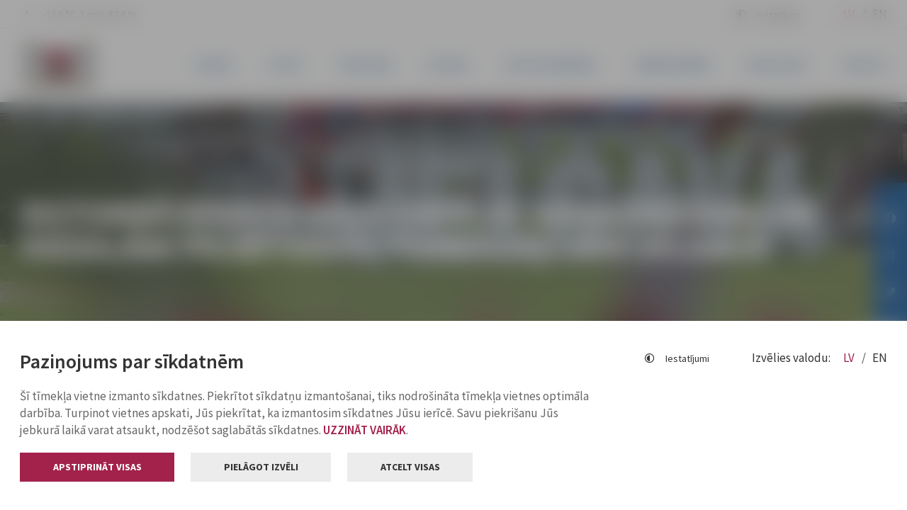

--- FILE ---
content_type: text/html; charset=UTF-8
request_url: https://www.jelgava.lv/dokumenti/projekti/2019-gads/siltumnicefekta-gazu-emisiju-samazinasana-ar-viedajam-pilsetvides-tehnologijam-jelgava/
body_size: 23449
content:
<!doctype html>
<html lang="lv">
<head>
<meta charset="UTF-8">
<meta http-equiv="x-ua-compatible" content="ie=edge">
<meta name="viewport" content="width=device-width, initial-scale=1.0">
<link rel="profile" href="http://gmpg.org/xfn/11">
<link rel="pingback" href="https://www.jelgava.lv/xmlrpc.php">

<!-- Favicon -->
<link rel="apple-touch-icon" sizes="180x180" href="https://www.jelgava.lv/wp-content/themes/jelgava/assets/images/favicon/apple-touch-icon.png">
<link rel="icon" type="image/png" sizes="32x32" href="https://www.jelgava.lv/wp-content/themes/jelgava/assets/images/favicon/favicon-32x32.png">
<link rel="icon" type="image/png" sizes="16x16" href="https://www.jelgava.lv/wp-content/themes/jelgava/assets/images/favicon/favicon-16x16.png">
<link rel="shortcut icon" sizes="192x192" href="https://www.jelgava.lv/wp-content/themes/jelgava/assets/images/favicon/android-chrome-192x192.png">
<link rel="manifest" href="https://www.jelgava.lv/wp-content/themes/jelgava/assets/images/favicon/site.webmanifest">
<link rel="mask-icon" href="https://www.jelgava.lv/wp-content/themes/jelgava/assets/images/favicon/safari-pinned-tab.svg" color="#a2224b">
<meta name="msapplication-TileColor" content="#ffffff">
<meta name="theme-color" content="#ffffff">

<meta name='robots' content='index, follow, max-image-preview:large, max-snippet:-1, max-video-preview:-1' />

	<!-- This site is optimized with the Yoast SEO plugin v26.7 - https://yoast.com/wordpress/plugins/seo/ -->
	<title>Siltumnīcefekta gāzu emisiju samazināšana ar viedajām pilsētvides tehnoloģijām Jelgavā - Jelgava</title>
	<link rel="canonical" href="https://www.jelgava.lv/dokumenti/projekti/2019-gads/siltumnicefekta-gazu-emisiju-samazinasana-ar-viedajam-pilsetvides-tehnologijam-jelgava/" />
	<meta property="og:locale" content="lv_LV" />
	<meta property="og:type" content="article" />
	<meta property="og:title" content="Siltumnīcefekta gāzu emisiju samazināšana ar viedajām pilsētvides tehnoloģijām Jelgavā - Jelgava" />
	<meta property="og:url" content="https://www.jelgava.lv/dokumenti/projekti/2019-gads/siltumnicefekta-gazu-emisiju-samazinasana-ar-viedajam-pilsetvides-tehnologijam-jelgava/" />
	<meta property="og:site_name" content="Jelgava" />
	<meta property="article:publisher" content="https://www.facebook.com/Jelgavaspilseta" />
	<meta property="og:image" content="https://www.jelgava.lv/wp-content/uploads/2023/03/jelgava_logo.jpg" />
	<meta property="og:image:width" content="1600" />
	<meta property="og:image:height" content="835" />
	<meta property="og:image:type" content="image/jpeg" />
	<meta name="twitter:card" content="summary_large_image" />
	<meta name="twitter:site" content="@JelgavaLV" />
	<script type="application/ld+json" class="yoast-schema-graph">{"@context":"https://schema.org","@graph":[{"@type":"WebPage","@id":"https://www.jelgava.lv/dokumenti/projekti/2019-gads/siltumnicefekta-gazu-emisiju-samazinasana-ar-viedajam-pilsetvides-tehnologijam-jelgava/","url":"https://www.jelgava.lv/dokumenti/projekti/2019-gads/siltumnicefekta-gazu-emisiju-samazinasana-ar-viedajam-pilsetvides-tehnologijam-jelgava/","name":"Siltumnīcefekta gāzu emisiju samazināšana ar viedajām pilsētvides tehnoloģijām Jelgavā - Jelgava","isPartOf":{"@id":"https://www.jelgava.lv/#website"},"datePublished":"2023-03-14T01:32:57+00:00","breadcrumb":{"@id":"https://www.jelgava.lv/dokumenti/projekti/2019-gads/siltumnicefekta-gazu-emisiju-samazinasana-ar-viedajam-pilsetvides-tehnologijam-jelgava/#breadcrumb"},"inLanguage":"lv-LV","potentialAction":[{"@type":"ReadAction","target":["https://www.jelgava.lv/dokumenti/projekti/2019-gads/siltumnicefekta-gazu-emisiju-samazinasana-ar-viedajam-pilsetvides-tehnologijam-jelgava/"]}]},{"@type":"BreadcrumbList","@id":"https://www.jelgava.lv/dokumenti/projekti/2019-gads/siltumnicefekta-gazu-emisiju-samazinasana-ar-viedajam-pilsetvides-tehnologijam-jelgava/#breadcrumb","itemListElement":[{"@type":"ListItem","position":1,"name":"Home","item":"https://www.jelgava.lv/"},{"@type":"ListItem","position":2,"name":"Dokumenti","item":"https://www.jelgava.lv/dokumenti/"},{"@type":"ListItem","position":3,"name":"Projekti","item":"https://www.jelgava.lv/dokumenti/projekti/"},{"@type":"ListItem","position":4,"name":"2019. gads","item":"https://www.jelgava.lv/dokumenti/projekti/2019-gads/"},{"@type":"ListItem","position":5,"name":"Siltumnīcefekta gāzu emisiju samazināšana ar viedajām pilsētvides tehnoloģijām Jelgavā"}]},{"@type":"WebSite","@id":"https://www.jelgava.lv/#website","url":"https://www.jelgava.lv/","name":"Jelgava","description":"","publisher":{"@id":"https://www.jelgava.lv/#organization"},"potentialAction":[{"@type":"SearchAction","target":{"@type":"EntryPoint","urlTemplate":"https://www.jelgava.lv/?s={search_term_string}"},"query-input":{"@type":"PropertyValueSpecification","valueRequired":true,"valueName":"search_term_string"}}],"inLanguage":"lv-LV"},{"@type":"Organization","@id":"https://www.jelgava.lv/#organization","name":"Jelgavas valstspilsētas pašvaldība","alternateName":"Jelgavas pilsētas pašvaldība","url":"https://www.jelgava.lv/","logo":{"@type":"ImageObject","inLanguage":"lv-LV","@id":"https://www.jelgava.lv/#/schema/logo/image/","url":"https://www.jelgava.lv/wp-content/uploads/2023/04/Jelgava_lv_logo.jpg","contentUrl":"https://www.jelgava.lv/wp-content/uploads/2023/04/Jelgava_lv_logo.jpg","width":1600,"height":731,"caption":"Jelgavas valstspilsētas pašvaldība"},"image":{"@id":"https://www.jelgava.lv/#/schema/logo/image/"},"sameAs":["https://www.facebook.com/Jelgavaspilseta","https://x.com/JelgavaLV"]}]}</script>
	<!-- / Yoast SEO plugin. -->


<link rel='dns-prefetch' href='//translate.google.com' />
<link rel="alternate" title="oEmbed (JSON)" type="application/json+oembed" href="https://www.jelgava.lv/wp-json/oembed/1.0/embed?url=https%3A%2F%2Fwww.jelgava.lv%2Fdokumenti%2Fprojekti%2F2019-gads%2Fsiltumnicefekta-gazu-emisiju-samazinasana-ar-viedajam-pilsetvides-tehnologijam-jelgava%2F&#038;lang=lv" />
<link rel="alternate" title="oEmbed (XML)" type="text/xml+oembed" href="https://www.jelgava.lv/wp-json/oembed/1.0/embed?url=https%3A%2F%2Fwww.jelgava.lv%2Fdokumenti%2Fprojekti%2F2019-gads%2Fsiltumnicefekta-gazu-emisiju-samazinasana-ar-viedajam-pilsetvides-tehnologijam-jelgava%2F&#038;format=xml&#038;lang=lv" />
<!-- www.jelgava.lv is managing ads with Advanced Ads 2.0.16 – https://wpadvancedads.com/ --><script id="jelga-ready">
			window.advanced_ads_ready=function(e,a){a=a||"complete";var d=function(e){return"interactive"===a?"loading"!==e:"complete"===e};d(document.readyState)?e():document.addEventListener("readystatechange",(function(a){d(a.target.readyState)&&e()}),{once:"interactive"===a})},window.advanced_ads_ready_queue=window.advanced_ads_ready_queue||[];		</script>
		<style id='wp-img-auto-sizes-contain-inline-css' type='text/css'>
img:is([sizes=auto i],[sizes^="auto," i]){contain-intrinsic-size:3000px 1500px}
/*# sourceURL=wp-img-auto-sizes-contain-inline-css */
</style>
<link rel='stylesheet' id='style-css' href='https://www.jelgava.lv/wp-content/themes/jelgava/assets/dist/css/style.css?ver=0.12345' type='text/css' media='all' />
<script type="text/javascript" id="image-watermark-no-right-click-js-before">
/* <![CDATA[ */
var iwArgsNoRightClick = {"rightclick":"N","draganddrop":"N","devtools":"Y","enableToast":"Y","toastMessage":"This content is protected"};

//# sourceURL=image-watermark-no-right-click-js-before
/* ]]> */
</script>
<script type="text/javascript" src="https://www.jelgava.lv/wp-content/plugins/image-watermark/js/no-right-click.js?ver=2.0.3" id="image-watermark-no-right-click-js"></script>
<link rel="https://api.w.org/" href="https://www.jelgava.lv/wp-json/" /><link rel="alternate" title="JSON" type="application/json" href="https://www.jelgava.lv/wp-json/wp/v2/pages/21335" /><link rel="EditURI" type="application/rsd+xml" title="RSD" href="https://www.jelgava.lv/xmlrpc.php?rsd" />
<meta name="generator" content="WordPress 6.9" />
<link rel='shortlink' href='https://www.jelgava.lv/?p=21335' />
		<style type="text/css" id="wp-custom-css">
			/* NEW

img {
	max-width: 100%;
	height: auto;
}

.block-main-menu .block-main-menu-inner .overflow-wrapper nav .item .submenu .item a i {
	display: none;
}

.top-banner {
	margin-bottom: 45px;
	text-align: center;
}

*/

.richtext__file::before {
position: absolute;
left: 1.5625rem;
top: 50%;
background: url("/images/icon-file.svg") no-repeat center center;  
width: 1.875rem;
height: 1.875rem;
content: ' ';  
-ms-transform: translateY(-50%);
transform: translateY(-50%);
}

richtext__file::after {  
    right: .9375rem;  
    top: 50%;  
    background: url( "/images/icon-download2.svg") 
    no-repeat right center;  
    min-width: 1.875rem;  
    height: 1.875rem;  
    content: '';  
    -ms-transform: translateY(-50%);  
    transform: translateY(-50%);  
    padding-top: .125rem;  
    padding-right: 1.25rem;  
    font-family: "Stem-Bold", sans-serif;  
    font-weight: normal;  
    color: #982c30;  
    font-size: .9375em;  
    letter-spacing: .075em; }
    
    /*@media screen and (min-width: 48rem) {
        .richtext__file::after {   
            font-family: "Font Awesome 5 Free";   
            content: "\f095";    
            content: 'LEJUPLĀDĒT ';    
            right: 1.875rem;		
            float: right;	
            padding-top: 16px;
        }
        }
        */

.richtext__file {
    position: relative;
    display: flex;
    align-items: center;
    padding-left: 24px;
    padding-top: 15px;
    padding-bottom: 15px;
    padding-right: 17px;
    margin-bottom: 20px;
    text-decoration: none;
    color: #000000 !important;
    transition: all 0.3s;cursor: pointer;
}
    
.richtext__file {
    padding-right: 110px;	}

.richtext__file a {
    color: #000000 !important;
}

.richtext__file::before {  
    position: absolute;  
    content: \'lejuplādēt\';  
    left: 0px;  
    top: 0px;  
    width: 100%;  
    height: 100%;  
    background-color: #F8F8F8;  
    z-index: -1;  
    transition: 0.3s;	
    text-align: right;	
    padding-top: 15px;	
    padding-right: 15px;	
    font-weight: 400;	
    font-size: 14px;}

.richtext__file:hover::before {	
    color: #FFFFFF !important;	
    background: #A2224B;
}

.richtext__file:hover {	
    color: #FFFFFF !important;	
    z-index: 200000;
}

.richtext__file::after {
    position: absolute;  
    content: \'\';  
    left: 0px;  
    top: 0px;  
    width: 8px;  
    height: 100%;
    /*  background-color: #004990; */  
    z-index: -1;  
    transition: 0.3s;	
    background: #A2224B;
}

.richtext__file:hover {
    color: #FFFFFF !important;		
    background: #A2224B;		
    text-decoration: none;
}

.richtext__file a:hover {		
    color: #FFFFFF !important;		
    background: #A2224B;
    text-decoration: none;
}

/* map */
/*@media screen and (min-width: 48rem)*/

.radio-buttons__item:first-child {  
    border-bottom-left-radius: 1.5625rem;  
    border-top-left-radius: 1.5625rem;
} 
    
    .radio-buttons__item:focus, .radio-buttons__item.active {  
        background: #A2224B;  
        color: #fff !important;	
        text-decoration: none !important;
        font-size: 11px !important;
        font-weight: 800;
    }
    
    .radio-buttons__item {  
        box-sizing: border-box;  
        outline: 0;  
        padding: .8125em 1.25em;  
        min-height: 3.125em;  
        background: #fff;  
        border: #dee2e6 solid 2px;  
        font-size: 1em;  
        line-height: 1.25em;  
        letter-spacing: .04375em;  
        color: #343a40;  
        display: inline-block;  
        padding: .75rem 1.25rem;  
        font-size: 14px;  
        text-align: center;  
        border: #982c30 solid .125rem;    
        border-right-color: rgb(152, 44, 48);    
        border-right-style: solid;    
        border-right-width: 0.125rem;  
        float: left;  
        font-family: \"Stem-Bold\", sans-serif;  
        font-weight: normal;  
        text-transform: uppercase;  
        margin-right: .625rem;  
        margin-bottom: .625rem;  
        cursor: pointer;	
        text-decoration: none !important;		
        background-color: #FFFFFF;
        color: #000000 !important;
        font-weight: 700;
        font-size: 14px;
        line-height: 22px;
        padding-top: 9px;
        padding-bottom: 10px;
        padding-left: 47px;
        padding-right: 46px;
        position: relative;
        text-transform: uppercase;
        font-size: 11px !important;font-weight: 800;
    }
    
    .interactive-map .container__row {
        height: 600px;
    }
    
    .richtext__js-processed td {
        vertical-align: top;	
        padding-bottom: 20px;
    }
    
    .richtext__js-processed a {
        font-weight: 700;
    }
    
    .service li {
        list-style: circle;	
        padding-bottom: 10px;
    }
    
    .main-row td {
        background-color: #004990 !important;	
        color: #ffffff !important;	
        padding-top: 30px !important;}
        
        .main-row strong {
            color: #ffffff !important;
        }
        
        .main-row h3 {
            color: #ffffff !important;		
            margin-bottom: 0px !important;}
            
            .main-row h4 {
                color: #ffffff !important;		
                margin-bottom: 0px !important;
            }
                
            .main-row h5 {
                color: #ffffff !important;
                margin-bottom: 0px !important;
            }
            
            .typography-style table tr td {
                vertical-align: top;
            }
            
            .container__row > .responsive-table-wrapper > table > tbody > tr:first-child {
                background-color: #004990 !important;	
                color: #ffffff !important;}
                
                .container__row > .text__text > .block-scrolling-indicator > .wrapper-scrolling-content .responsive-table-wrapper > table > tbody > tr:first-child > td {	
                    background-color: #004990 !important;	
                    color: #ffffff !important;
                }
                
                .container__row > .text__text > .block-scrolling-indicator > .wrapper-scrolling-content .responsive-table-wrapper > table > tbody > tr:first-child > td > strong {
                    color: #ffffff !important;
                }
                
                .container__row > .text__text > div > .block-scrolling-indicator > .wrapper-scrolling-content .responsive-table-wrapper > table > tbody > tr:first-child > td {
                    background-color: #004990 !important;	
                    color: #ffffff !important;
                }
                
                .container__row > .text__text > div > .block-scrolling-indicator > .wrapper-scrolling-content .responsive-table-wrapper > table > tbody > tr:first-child > td > strong {
                    color: #ffffff !important;
                }
                
                .richtext__js-processed > tbody > tr:first-child > td {
                    background-color: #004990 !important;	
                    color: #ffffff !important;
                }
                
                .richtext__js-processed > tbody > tr:first-child > td > strong {
                    background-color: #004990 !important;	
                    color: #ffffff !important;}
                    
                .richtext__js-processed > tbody > tr:first-child > td > b {	
                    background-color: #004990 !important;	
                    color: #ffffff !important;
                }
                
                .richtext__js-processed > tbody > tr:first-child > td > p > b {
                    background-color: #004990 !important;	
                    color: #ffffff !important;
                }
                
                /*.meetings-description > .typography-style > table > tbody > tr:first-child > td {
                background-color: #004990 !important;	
                color: #ffffff !important;	}
                
                .meetings-description > .typography-style > table > tbody > tr:first-child > td > strong {
                background-color: #004990 !important;	
                color: #ffffff !important;
                }
                
                .meetings-description > .typography-style > table > tbody > tr:first-child > td > p > b {
                background-color: #004990 !important;	
                color: #ffffff !important;
                }
                
                .meetings-description > .typography-style > table > tbody > tr:first-child > td > b {
                background-color: #004990 !important;	
                color: #ffffff !important;
                }*/
                
                .table--responsive > thead > tr {
                    background-color: #004990 !important;	
                    color: #ffffff !important;	
                }
                
                .table--responsive > thead > tr > th 
                {	
                    background-color: #004990 !important;	
                    color: #ffffff !important;	
                    padding-top: 30px;	
                    padding-bottom: 30px;
                }
                
                .responsive-table-wrapper th {
                    background-color: #004990 !important;	
                    color: #ffffff !important;	
                    padding-top: 30px !important;	
                    padding-bottom: 30px !important;
                }
                
                .responsive-table-wrapper > table > thead > tr {
                    background-color: #004990 !important;	
                    color: #ffffff !important;	
                    padding-top: 30px !important;	
                    padding-bottom: 30px !important;
                }
                
                .responsive-table-wrapper > table > thead > tr > td {
                    background-color: #004990 !important;	
                    color: #ffffff !important;	
                    padding-top: 30px !important;	
                    padding-bottom: 30px !important;
                }
                
                .responsive-table-wrapper > table > thead > tr > td > strong {
                    color: #ffffff !important;
                }
                
                .richtext__dark-block {
                    margin: 1.25rem 0; 
                    padding: 2.1875rem 2.5rem;
                    /* background: #343a40; */ 
                    background: #004990; 
                    color: #fff !important;
                }
                
                .richtext__dark-block td {
                    /*	 background-color: #343a40 !important; */
                    background-color: #004990 !important;	 
                    color: #fff !important;
                }
                
                .richtext__dark-block h2 {
                    color: #fff !important; 
                    margin-bottom: 0px;
                }
                
                .richtext__dark-block strong {
                    color: #fff !important;
                }
                
                .fromTree {
                    padding-top: 10px;
                    padding-bottom: 20px !important;
                }
                
                .table--purchase th {
                    padding-left: 10px !important;	
                    padding-right: 10px !important; 
                }
                
                .table--purchase td {
                    padding-left: 10px !important;	
                    padding-right: 10px !important;
                }
                
                .block-input-type-select p {
                    margin-bottom: 5px;
                }
                
                .menu-item i {
                    display: none !important;}
                    
/* JD starts */

/* IMAGE */
img {
    max-width: 100%;
    height: auto;
}

/* Title */
@media screen and (max-width: 1024px) {	
    .slider-block.slider-actual-news .slider-item .slider-content .styled-as-h3 
    {	-webkit-box-orient: unset;	}
}

/* Search*/
.search-image {
    width: 176px;	
    max-height: 117px;  
    float: left;  
    padding-right: 10px;
}

.search-image img {
    max-height: 117px;
}

.search-article-date {
    display: flex;
    justify-content: space-between;
    align-items: center;
    font-weight: 600;
    font-size: 12px;
    line-height: 15px;
    letter-spacing: 0.05em;
    text-transform: uppercase;    
    color: rgba(51, 51, 51, 0.5);
    margin-bottom: 15px;
}

.search-pretitle {
    position: relative;
    font-weight: 700;
    font-size: 13px;
    line-height: 28px;
    text-transform: uppercase;
    color: #FFFFFF;
    text-decoration: none;
    background: #004990;    
    padding: 4px 10px;    
    margin-right: 10px;    
    margin-bottom: 15px;
}
    
.block-search-results .search-item {	
    overflow: auto;
}

@media screen and (max-width: 425px) {
    .search-image {
        width: 100%;	
        float: none;  
        padding-right: 0;
    }	
    
    .search-image img {	
        max-height: 100%;	
        margin-bottom: 15px;
    }
}

/* Other */

.red-banner {
    text-align: center;  
    background: #A2224B;  
    padding: 10px 10px;	
    color: white !important;
}

.red-banner span {	
    color: white !important;
}

.blue-banner { 	
    text-align: center;  
    background: #004990;  
    padding: 10px 10px;	
    color: white !important;
}

.blue-banner span {	
    color: white !important;
}

.red-banner .button.button-tertiary, .red-banner .button.button-tertiary:before {
    background: transparent;	
    color: #ffffff !important;	
    font-size: 25px;
}

.red-banner .button.button-tertiary:before {
    right: 10px;
}

.event-article-button {
    margin-bottom: 80px;}
    
    /* downloads list */

.downloads-list {
    display: flex;    
    justify-content: space-between;    
    align-items: center;
}

.block-downloads .downloads-item {   
    width: 100%;}
    
/* Documents list */

.documents-list {
    display: flex;
}

.block-meetings-documents .meetings-documents-item .documents-no {
    flex: 0 0 12%;
}

/* Top Banner */

.top-banner-item {
    margin-bottom: 50px;
}

.jelga-lv_top {
    text-align: center;
    max-width: 1000px;
    max-height: 300px;
    margin: 0 auto;
}

div.advads-edit-bar {
    cursor: pointer;
}

/* Event Organizer */

.event-organizer-title {
    font-weight: 600;	
    font-size: 18px;	
    line-height: 23px;	
    color: #004990;	
    margin-bottom: 11px;
}

.event-organizer {
    font-weight: 400;    
    font-size: 16px;    
    line-height: 22px;    
    color: #004990;    
    margin-bottom: 22px;
}

.event-organizer-list {
    display: flex;  
    align-items: baseline;
}

.event-organizer-list .event-organizer, .event-organizer-list .event-organizer-title {
    margin-bottom:	0;	
    margin-top: 15px;
}

.event-organizer-list .event-organizer {
    margin-left: 10px;
}
    
    /*post thumbal Off*/

    .block-content-padding img.\\32 23839, .block-content-padding img.\\32 24297 {
        display: none;
}
        
/* Cookies module */

label[for=\"analytics\"] {
    color: rgba(130, 130, 130, 1)!important;
}

label[for=\"analytics\"]::before {
    border: 1px solid rgba(130, 130, 130, 1)!important;
}

/* FB video original size */
.typography-style iframe .fb-video {
    width: revert-layer !important;}/*
    
Article meta data for news list */

.article-meta.news {
    justify-content: left!important;
}

.article-meta.news .article-time {
    padding-left: 4px;
}

a.styled-as-h3:hover, a.styled-as-h3:active,a.styled-as-h3:focus {
    text-decoration: none;}
    
/* Actual events slider */

.actual-event-heading {	
    position: relative;    
    display: flex;		
    align-items: center;		
    gap: 50px;
}

.actual-event-heading .slider-nav a i {
    font-weight: 400;    
    font-size: 10px;    
    color: #A2224B;    
    transform: translate(-50%, -50%);		
    padding: 10px 12px;		
    border-radius: 50%;
}
    
.actual-event-heading .slider-nav a:hover i {	
    background-color: #A2224B;    
    color: #FFFFFF;
}

@media screen and (max-width: 375px) {	
    .actual-event-heading .styled-as-h2 {	
        font-size: 21px;
    }	
}

/* Tabula */
table.table_10 tr td {
padding-bottom: 10px;
padding-top: 10px;
}

table.table_10 tr th {	
    padding-bottom: 15px!important;	
    padding-top: 15px!important;
}

/* Drona grafiks */
.infographics-block {
    max-width: 804px;            
    background-color: #B1DCF4;            
    font-family: \"Open Sans\", sans-serif;        
}            

.infographics-block_wrap {            
    padding: 0 40px 20px;        
}            

.infographics-block-top h3, .infographics-block-top h4, .infographics-block-middle h4 {
    text-align: center;        
}        

.infographics-block-top_inner-block {
    background-color:rgba(128, 130, 133, .25);            
    border-radius: 20px;            
    margin-top: 20px;            
    padding: 20px 20px;        
}        

.infographics-block-top_inner-block-dark {            
    background-color:rgba(128, 130, 133, .25);        
}        

.infographics-block-top_inner-block h4 {
    padding-bottom: 20px;        
}        

.infographics-block-top_inner-block-text {
    display: inline-block;            
    padding-bottom: 20px;        
}        

.infographics-block-top-icon {
    width: 12%;            
    padding-right: 20px;            
    float: inline-start;        
}        

.infographics-block-top_inner-block-desc {
    padding-left: 15%;        
}                

.infographics-block-top_inner-block-bottom p {            
    text-align: center;            
    font-weight: 900;            
    color: #BE1E2D;        
}        
    
.infographics-block-middle-title {
    display: inline-block;            
    margin-top: 5%;            
    margin-bottom: 3%;        
}        

.infographics-block-middle-title img {
    width: 37%;    				 
    float: inline-end;    					
    margin-top: -12%;					
    margin-right: -16%;        
}        

.infographics-block-bottom_block {
    background-color: white;            
    margin-top: -16px;					
    border-bottom: .5rem solid #B1DCF4;					          
}        

.infographics-block-bottom-title {
    display: inline-block;            
    margin-top: 5%;            
    margin-bottom: 3%;        
}        

.infographics-block-bottom-title img {
    width: 69%;    				
    float: inline-start;    				
    margin-top: -11%;    				
    padding-right: 50px;        
}        

.bottom-title {
    width: 155%;        
}

@media only screen and (max-width: 425px) {	
    .infographics-block-top-icon {
        width: 23%;
    }		
    
    .infographics-block-middle-title img {
        width: 49%;    
        float: inline-end;    
        margin-top: -15%;    
        margin-right: -6%;
    }		
    
    .infographics-block-middle h4 {
        text-align: left;
    }
    
    .infographics-block-bottom-title img {
        width: 69%;    
        margin-top: -3%;    
        margin-left: -12%;
    }	
    
    .bottom-title {
        width: auto;	}
    }
    
    @media only screen and (max-width: 375px) {
        .infographics-block-bottom-title {
            display: grid;	
        }		
        
        .infographics-block-bottom-title img {
            width: 87%;			
        }
}			

@media only screen and (max-width: 320px) {
    .infographics-block-top_inner-block {
        font-size: 15px;		
    }				
    
    .infographics-block-top-icon {
        width: 35%;		
    }				
    
    .infographics-block-top_inner-block-bottom p {
        font-size: 16px;		
    }				
    
    .infographics-block-middle-title img {
        width: 60%;        
        margin-top: -19%;    
    }	
}	



/* Nav arrows */
i.fas.fa-chevron-left, i.fas.fa-chevron-right {
	font-family: "Font Awesome 5 Pro";
}




/* Komisijas */
.commission-item {
	border-left: solid 7px #004990;
	margin-bottom: 45px;
}


.commision-title {
	padding-left: 11px;
}



/* Pasākumu sadaļa */


.events-inputs .wrapper-input i {
	z-index: -1;
}

#event-date-from, #event-date-till {
	background: transparent;
}



.events-section-wrap {
 margin-bottom: 25px	
}

.events-wrap {
	padding: 10px;
}

.events-section-title {
	  font-size: 32px;
    padding: 25px 0;
    font-weight: 600;
    font-family: inherit;
		border-bottom: 1px solid;
		display: flex;
    justify-content: space-between;
  	flex-wrap: wrap;
	}

.events-section-title a {
	color: #004990;
}


.events-all-button a {
	font-size: 20px;
    font-style: italic;
}

.events-list-wrap{
	display: flex;
    flex-direction: row;
    flex-wrap: wrap;
}

.events-items-wrap {
	flex-direction: column;
	/* margin: 10px 0; */
	display: flex;
	background-color: rgba(0, 73, 144, 0.06);
	height: 100%;
}

.events-items {
display: flex;
    flex-direction: column;
    justify-content: space-between;
    flex: 1;
    padding-top: 8px;
    padding-bottom: 15px;
    padding-right: 10px;
	padding-left: 10px;
}


.events-date-items {
  font-size: 20px;
	color: #A2224B;
	display: flex;
  align-items: center;
  padding: 10px;
  justify-content: space-between;
	height: 68px;
}


.events-title {
		font-size: 20px;
    font-weight: 600;
		line-height: 23px;
	padding-bottom: 16px;
}


.events-title a{
	color: #333333;
}

.events-dates, .events-times{
	display: flex;
  align-items: center;
}

.events-dates i, .events-times i {
	padding-right: 7px;
	color: #004990;
}

.events-places{
	display: flex;
}

.events-places i, 
.events-price i {
	padding-right: 4px;
	color: #A2224B;
}


.events-organizer-list {
	border-top: 1px solid;
  padding-top: 10px;
  color: #004990;
	line-height: 1.25rem;
	font-size: 15px;

}


.events-organizer-title {
	font-weight: 600;
}


ul.categories-list-wrap {
	  display: flex;
	  flex-wrap: wrap; 
    justify-content: center;
    margin: 75px 0;
}


ul.categories-list-wrap li.cat-item {
	padding: 17px 10px;
}


ul.categories-list-wrap li.cat-item a {
	  padding: 10px 45px;
    background: #004990;
    color: #fff;
}

ul.categories-list-wrap li.cat-item a:hover {
	text-decoration: none; 
	background: #004990;
  opacity: .8; 
}


ul.categories-list-wrap li.cat-item.current-cat a {
	background: #A2224B;
}


ul.categories-list-wrap li.cat-item.current-cat a {
	opacity: 1;
}


.flex-end {
	display: flex;
    justify-content: flex-end;
}


@media (max-width: 1024px) {
	.events-wrap {
		flex: 0 0 50%;
    max-width: 50%;
	}
	
}

@media (max-width: 425px) {
	.events-wrap {
		flex: 0 0 100%;
    max-width: 100%;
	}
	
}



/* Google Translate Widget */

.g-wrap {
	  display: flex;
    align-items: baseline;
    justify-content: space-between;

}

.goog-te-combo {
	padding: 6px 9px;
	font-family: "Source Sans Pro", sans-serif!important;
  font-size: 17px!important; 
  font-weight: 600;
	color: #004990;
	border: 1px solid;
	
}

#google_translate_element {
	text-align: end;
}

/*
#\:0\.targetLanguage::after{
	content: "\f063";
	font-family: "Font Awesome 5 Pro";
  font-weight: 900;
	font-size: 18px;
	color: #fff;
	background: #004990;
  padding: 8px 8px 9.5px 8px;
	border: 1px solid #004990;
}
*/

body > .skiptranslate,.goog-logo-link,.gskiptranslate,.goog-te-gadget span,.goog-te-banner-frame,#goog-gt-tt, .goog-te-balloon-frame,div#goog-gt-{
    display: none!important;
  }

.skiptranslate.goog-te-gadget {
	color: white!important;
}


/* 
.block-main-menu .block-main-menu-inner .overflow-wrapper nav .item .submenu .item:hover a i, .block-main-menu .block-main-menu-inner .overflow-wrapper nav .item .submenu .item.active a i {    
    background-color: none;
}

.block-main-menu .block-main-menu-inner .overflow-wrapper nav .item .submenu .item:hover a i, .block-main-menu .block-main-menu-inner .overflow-wrapper nav .item .submenu .item.active a i {
    background-color: none !important;
}

.block-main-menu .block-main-menu-inner .overflow-wrapper nav .item .submenu .item:hover a i, .block-main-menu .block-main-menu-inner .overflow-wrapper nav .item .submenu .item.active a i {
    background-color: #fff !important;
}
*/
/* Samazina padding tabulai ENG sadāļā Deputies, lai attēli normāli ielādētos */
.richtext__flat-table td {
  padding: 4px 8px !important;
  vertical-align: middle;
}		</style>
		

<!-- READSpeaker script -->
<script src="https://cdn-eu.readspeaker.com/script/14189/webReader/webReader.js?pids=wr" type="text/javascript" id="rs_req_Init"></script>
<!-- READSpeaker sript ends -->


<style id='global-styles-inline-css' type='text/css'>
:root{--wp--preset--aspect-ratio--square: 1;--wp--preset--aspect-ratio--4-3: 4/3;--wp--preset--aspect-ratio--3-4: 3/4;--wp--preset--aspect-ratio--3-2: 3/2;--wp--preset--aspect-ratio--2-3: 2/3;--wp--preset--aspect-ratio--16-9: 16/9;--wp--preset--aspect-ratio--9-16: 9/16;--wp--preset--color--black: #000000;--wp--preset--color--cyan-bluish-gray: #abb8c3;--wp--preset--color--white: #ffffff;--wp--preset--color--pale-pink: #f78da7;--wp--preset--color--vivid-red: #cf2e2e;--wp--preset--color--luminous-vivid-orange: #ff6900;--wp--preset--color--luminous-vivid-amber: #fcb900;--wp--preset--color--light-green-cyan: #7bdcb5;--wp--preset--color--vivid-green-cyan: #00d084;--wp--preset--color--pale-cyan-blue: #8ed1fc;--wp--preset--color--vivid-cyan-blue: #0693e3;--wp--preset--color--vivid-purple: #9b51e0;--wp--preset--gradient--vivid-cyan-blue-to-vivid-purple: linear-gradient(135deg,rgb(6,147,227) 0%,rgb(155,81,224) 100%);--wp--preset--gradient--light-green-cyan-to-vivid-green-cyan: linear-gradient(135deg,rgb(122,220,180) 0%,rgb(0,208,130) 100%);--wp--preset--gradient--luminous-vivid-amber-to-luminous-vivid-orange: linear-gradient(135deg,rgb(252,185,0) 0%,rgb(255,105,0) 100%);--wp--preset--gradient--luminous-vivid-orange-to-vivid-red: linear-gradient(135deg,rgb(255,105,0) 0%,rgb(207,46,46) 100%);--wp--preset--gradient--very-light-gray-to-cyan-bluish-gray: linear-gradient(135deg,rgb(238,238,238) 0%,rgb(169,184,195) 100%);--wp--preset--gradient--cool-to-warm-spectrum: linear-gradient(135deg,rgb(74,234,220) 0%,rgb(151,120,209) 20%,rgb(207,42,186) 40%,rgb(238,44,130) 60%,rgb(251,105,98) 80%,rgb(254,248,76) 100%);--wp--preset--gradient--blush-light-purple: linear-gradient(135deg,rgb(255,206,236) 0%,rgb(152,150,240) 100%);--wp--preset--gradient--blush-bordeaux: linear-gradient(135deg,rgb(254,205,165) 0%,rgb(254,45,45) 50%,rgb(107,0,62) 100%);--wp--preset--gradient--luminous-dusk: linear-gradient(135deg,rgb(255,203,112) 0%,rgb(199,81,192) 50%,rgb(65,88,208) 100%);--wp--preset--gradient--pale-ocean: linear-gradient(135deg,rgb(255,245,203) 0%,rgb(182,227,212) 50%,rgb(51,167,181) 100%);--wp--preset--gradient--electric-grass: linear-gradient(135deg,rgb(202,248,128) 0%,rgb(113,206,126) 100%);--wp--preset--gradient--midnight: linear-gradient(135deg,rgb(2,3,129) 0%,rgb(40,116,252) 100%);--wp--preset--font-size--small: 13px;--wp--preset--font-size--medium: 20px;--wp--preset--font-size--large: 36px;--wp--preset--font-size--x-large: 42px;--wp--preset--spacing--20: 0.44rem;--wp--preset--spacing--30: 0.67rem;--wp--preset--spacing--40: 1rem;--wp--preset--spacing--50: 1.5rem;--wp--preset--spacing--60: 2.25rem;--wp--preset--spacing--70: 3.38rem;--wp--preset--spacing--80: 5.06rem;--wp--preset--shadow--natural: 6px 6px 9px rgba(0, 0, 0, 0.2);--wp--preset--shadow--deep: 12px 12px 50px rgba(0, 0, 0, 0.4);--wp--preset--shadow--sharp: 6px 6px 0px rgba(0, 0, 0, 0.2);--wp--preset--shadow--outlined: 6px 6px 0px -3px rgb(255, 255, 255), 6px 6px rgb(0, 0, 0);--wp--preset--shadow--crisp: 6px 6px 0px rgb(0, 0, 0);}:where(.is-layout-flex){gap: 0.5em;}:where(.is-layout-grid){gap: 0.5em;}body .is-layout-flex{display: flex;}.is-layout-flex{flex-wrap: wrap;align-items: center;}.is-layout-flex > :is(*, div){margin: 0;}body .is-layout-grid{display: grid;}.is-layout-grid > :is(*, div){margin: 0;}:where(.wp-block-columns.is-layout-flex){gap: 2em;}:where(.wp-block-columns.is-layout-grid){gap: 2em;}:where(.wp-block-post-template.is-layout-flex){gap: 1.25em;}:where(.wp-block-post-template.is-layout-grid){gap: 1.25em;}.has-black-color{color: var(--wp--preset--color--black) !important;}.has-cyan-bluish-gray-color{color: var(--wp--preset--color--cyan-bluish-gray) !important;}.has-white-color{color: var(--wp--preset--color--white) !important;}.has-pale-pink-color{color: var(--wp--preset--color--pale-pink) !important;}.has-vivid-red-color{color: var(--wp--preset--color--vivid-red) !important;}.has-luminous-vivid-orange-color{color: var(--wp--preset--color--luminous-vivid-orange) !important;}.has-luminous-vivid-amber-color{color: var(--wp--preset--color--luminous-vivid-amber) !important;}.has-light-green-cyan-color{color: var(--wp--preset--color--light-green-cyan) !important;}.has-vivid-green-cyan-color{color: var(--wp--preset--color--vivid-green-cyan) !important;}.has-pale-cyan-blue-color{color: var(--wp--preset--color--pale-cyan-blue) !important;}.has-vivid-cyan-blue-color{color: var(--wp--preset--color--vivid-cyan-blue) !important;}.has-vivid-purple-color{color: var(--wp--preset--color--vivid-purple) !important;}.has-black-background-color{background-color: var(--wp--preset--color--black) !important;}.has-cyan-bluish-gray-background-color{background-color: var(--wp--preset--color--cyan-bluish-gray) !important;}.has-white-background-color{background-color: var(--wp--preset--color--white) !important;}.has-pale-pink-background-color{background-color: var(--wp--preset--color--pale-pink) !important;}.has-vivid-red-background-color{background-color: var(--wp--preset--color--vivid-red) !important;}.has-luminous-vivid-orange-background-color{background-color: var(--wp--preset--color--luminous-vivid-orange) !important;}.has-luminous-vivid-amber-background-color{background-color: var(--wp--preset--color--luminous-vivid-amber) !important;}.has-light-green-cyan-background-color{background-color: var(--wp--preset--color--light-green-cyan) !important;}.has-vivid-green-cyan-background-color{background-color: var(--wp--preset--color--vivid-green-cyan) !important;}.has-pale-cyan-blue-background-color{background-color: var(--wp--preset--color--pale-cyan-blue) !important;}.has-vivid-cyan-blue-background-color{background-color: var(--wp--preset--color--vivid-cyan-blue) !important;}.has-vivid-purple-background-color{background-color: var(--wp--preset--color--vivid-purple) !important;}.has-black-border-color{border-color: var(--wp--preset--color--black) !important;}.has-cyan-bluish-gray-border-color{border-color: var(--wp--preset--color--cyan-bluish-gray) !important;}.has-white-border-color{border-color: var(--wp--preset--color--white) !important;}.has-pale-pink-border-color{border-color: var(--wp--preset--color--pale-pink) !important;}.has-vivid-red-border-color{border-color: var(--wp--preset--color--vivid-red) !important;}.has-luminous-vivid-orange-border-color{border-color: var(--wp--preset--color--luminous-vivid-orange) !important;}.has-luminous-vivid-amber-border-color{border-color: var(--wp--preset--color--luminous-vivid-amber) !important;}.has-light-green-cyan-border-color{border-color: var(--wp--preset--color--light-green-cyan) !important;}.has-vivid-green-cyan-border-color{border-color: var(--wp--preset--color--vivid-green-cyan) !important;}.has-pale-cyan-blue-border-color{border-color: var(--wp--preset--color--pale-cyan-blue) !important;}.has-vivid-cyan-blue-border-color{border-color: var(--wp--preset--color--vivid-cyan-blue) !important;}.has-vivid-purple-border-color{border-color: var(--wp--preset--color--vivid-purple) !important;}.has-vivid-cyan-blue-to-vivid-purple-gradient-background{background: var(--wp--preset--gradient--vivid-cyan-blue-to-vivid-purple) !important;}.has-light-green-cyan-to-vivid-green-cyan-gradient-background{background: var(--wp--preset--gradient--light-green-cyan-to-vivid-green-cyan) !important;}.has-luminous-vivid-amber-to-luminous-vivid-orange-gradient-background{background: var(--wp--preset--gradient--luminous-vivid-amber-to-luminous-vivid-orange) !important;}.has-luminous-vivid-orange-to-vivid-red-gradient-background{background: var(--wp--preset--gradient--luminous-vivid-orange-to-vivid-red) !important;}.has-very-light-gray-to-cyan-bluish-gray-gradient-background{background: var(--wp--preset--gradient--very-light-gray-to-cyan-bluish-gray) !important;}.has-cool-to-warm-spectrum-gradient-background{background: var(--wp--preset--gradient--cool-to-warm-spectrum) !important;}.has-blush-light-purple-gradient-background{background: var(--wp--preset--gradient--blush-light-purple) !important;}.has-blush-bordeaux-gradient-background{background: var(--wp--preset--gradient--blush-bordeaux) !important;}.has-luminous-dusk-gradient-background{background: var(--wp--preset--gradient--luminous-dusk) !important;}.has-pale-ocean-gradient-background{background: var(--wp--preset--gradient--pale-ocean) !important;}.has-electric-grass-gradient-background{background: var(--wp--preset--gradient--electric-grass) !important;}.has-midnight-gradient-background{background: var(--wp--preset--gradient--midnight) !important;}.has-small-font-size{font-size: var(--wp--preset--font-size--small) !important;}.has-medium-font-size{font-size: var(--wp--preset--font-size--medium) !important;}.has-large-font-size{font-size: var(--wp--preset--font-size--large) !important;}.has-x-large-font-size{font-size: var(--wp--preset--font-size--x-large) !important;}
/*# sourceURL=global-styles-inline-css */
</style>
<link rel='stylesheet' id='font-awesome-css' href='https://pro.fontawesome.com/releases/v5.15.4/css/all.css?ver=6.9' type='text/css' media='all' />
</head>

<body class="layout-page">

    <div class="wrapper-page">
        <div class="wrapper-page-header-and-content">

            <header class="layout-header">
                <div class="header-top">
                    <div class="container">
                        <div class="header-top-inner">
                            <div class="header-top-inner-left">
                                    <div class="block-weather">
        <img src="https://www.jelgava.lv/wp-content/themes/jelgava/assets/images/weather/svg/fair_night.svg" />
        -12.6 °C,  
        1 m/s,  
        87.4 %    </div>
                              
                            </div>
                            <div class="header-top-inner-right">
                                <div class="block-settings">
                                    <a href="#"><i class="far fa-adjust"></i>Iestatījumi</a>
                                    <div class="settings-content">
                                        <div class="settings-content-inner">
                                            <div class="settings-page">
                                                <a href="#"><i class="fal fa-angle-right"></i>Viegli lasīt</a>
                                            </div>
                                            <div class="settings-font-size js-font-size">
                                                <span data-class="font-size-normal">100%</span>
                                                <span data-class="font-size-medium">150%</span>
                                                <span data-class="font-size-big">200%</span>
                                            </div>
                                            <div class="settings-contrast js-contrast">
                                                <span data-class="contrast-normal" class="normal"><i class="fas fa-eye"></i></span>
                                                <span data-class="contrast-black-white" class="black-white"><i class="fas fa-eye"></i></span>
                                                <span data-class="contrast-black-yellow" class="black-yellow"><i class="fas fa-eye"></i></span>
                                                <span data-class="contrast-yellow-black" class="yellow-black"><i class="fas fa-eye"></i></span>
                                            </div>
                                        </div>
                                    </div>
                                </div>
                                <div class="block-languages">
                                                                                                                            <a href="https://www.jelgava.lv/dokumenti/projekti/2019-gads/siltumnicefekta-gazu-emisiju-samazinasana-ar-viedajam-pilsetvides-tehnologijam-jelgava/" class="active">
                                                LV                                            </a>
                                                                                                                                                                        <a href="https://www.jelgava.lv/en/" class="">
                                                EN                                            </a>
                                                                    </div>
                            </div>
                        </div>
                    </div>
                </div>
                <div class="header-bottom">
                    <div class="container">
                        <div class="header-bottom-inner">
                            <div class="header-bottom-inner-left">
                                <a href="https://www.jelgava.lv/" class="block-logo" title="Jelgava">
                                    <img src="https://www.jelgava.lv/wp-content/themes/jelgava/assets/images/logo-min.svg" class="" alt="Jelgava" title="Jelgava" />
                                </a>
                            </div>
                            <div class="header-bottom-inner-right">
                                <div class="block-main-menu">
                                    <button type="button" class="menu-open"></button>
                                    <div class="block-main-menu-inner">
                                        <div class="overflow-wrapper">
                                            <div class="wrapper-navigation-menu">
                                                <nav class="navigation-menu">
                                                    <div class="item menu-item menu-item-type-custom menu-item-object-custom menu-item-has-children  has-submenu  "><a href="/jaunumi/"><div>Jaunumi</div></a>
<nav class="submenu"><a href="#" class="item-back">Uz sākumu</a><a href="/jaunumi/" class="item-title">Jaunumi</a><div class="container"><div class="row">
	<div class="col-24 col-lg-4"><div class="item menu-item menu-item-type-taxonomy menu-item-object-category "><a href="https://www.jelgava.lv/jaunumi/"><div>Ziņas</div></a></div></div>	<div class="col-24 col-lg-4"><div class="item menu-item menu-item-type-post_type menu-item-object-page "><a href="https://www.jelgava.lv/zinu-arhivs/"><div>Ziņu arhīvs</div></a></div></div>	<div class="col-24 col-lg-4"><div class="item menu-item menu-item-type-custom menu-item-object-custom "><a href="https://www.jelgava.lv/jelgavas-vestnesis/"><div>Jelgavas Vēstnesis</div></a></div></div></nav></div><div class="item menu-item menu-item-type-custom menu-item-object-custom menu-item-has-children  has-submenu  "><a href="/pilseta/par-jelgavu"><div>Pilsēta</div></a>
<nav class="submenu"><a href="#" class="item-back">Uz sākumu</a><a href="/pilseta/par-jelgavu" class="item-title">Pilsēta</a><div class="container"><div class="row">
	<div class="col-24 col-lg-4"><div class="item menu-item menu-item-type-post_type menu-item-object-page menu-item-has-children  has-submenu  "><a href="https://www.jelgava.lv/pilseta/par-jelgavu/"><div>Par Jelgavu</div></a>
	<nav class="subsubmenu"><a href="#" class="item-back">Uz sākumu</a><a href="https://www.jelgava.lv/pilseta/par-jelgavu/" class="item-title">Par Jelgavu</a>
		<div class="item menu-item menu-item-type-post_type menu-item-object-page "><a href="https://www.jelgava.lv/pilseta/par-jelgavu/jelgava-vakar-un-sodien/"><div>Jelgava vakar un šodien</div></a></div>		<div class="item menu-item menu-item-type-post_type menu-item-object-page "><a href="https://www.jelgava.lv/pilseta/par-jelgavu/vesture/vesture/"><div>Vēsture</div></a></div>		<div class="item menu-item menu-item-type-custom menu-item-object-custom "><a href="/pilseta/par-jelgavu/simbolika/jelgavas-pilsetas-logotips/"><div>Simbolika</div></a></div>		<div class="item menu-item menu-item-type-post_type menu-item-object-page "><a href="https://www.jelgava.lv/statistika/"><div>Jelgava skaitļos</div></a></div>		<div class="item menu-item menu-item-type-custom menu-item-object-custom "><a href="/pilseta/par-jelgavu/ipasais-piedavajums/jelgavas-ipasais-edienu-piedavajums-hercoga-bura-un-sarlotes-skupsts/"><div>Īpašais piedāvājums</div></a></div>		<div class="item menu-item menu-item-type-post_type menu-item-object-page "><a href="https://www.jelgava.lv/pilseta/par-jelgavu/pilsetas-dziesma/"><div>Pilsētas dziesma</div></a></div>		<div class="item menu-item menu-item-type-post_type menu-item-object-page "><a href="https://www.jelgava.lv/pilseta/par-jelgavu/sadraudzibas-pilsetas/"><div>Sadraudzības pilsētas</div></a></div>		<div class="item menu-item menu-item-type-post_type menu-item-object-page "><a href="https://www.jelgava.lv/pilseta/par-jelgavu/zinasanu-rulli/"><div>Zināšanu ruļļi</div></a></div></div></div>	<div class="col-24 col-lg-4"><div class="item menu-item menu-item-type-post_type menu-item-object-page menu-item-has-children  has-submenu  "><a href="https://www.jelgava.lv/pilseta/sabiedriba/"><div>Sabiedrība</div></a>
	<nav class="subsubmenu"><a href="#" class="item-back">Uz sākumu</a><a href="https://www.jelgava.lv/pilseta/sabiedriba/" class="item-title">Sabiedrība</a>
		<div class="item menu-item menu-item-type-post_type menu-item-object-page "><a href="https://www.jelgava.lv/pilseta/sabiedriba/pasvaldibas-atbalsta-programmas-jelgavniekiem/"><div>Pašvaldības atbalsta programmas jelgavniekiem</div></a></div>		<div class="item menu-item menu-item-type-post_type menu-item-object-page "><a href="https://www.jelgava.lv/sakumlapa/lidzdaliba/"><div>Līdzdalība</div></a></div>		<div class="item menu-item menu-item-type-custom menu-item-object-custom "><a href="/pilseta/sabiedriba/aptauja/aptaujas-anketa-apkalposanas-kvalitates-uzlabosanai/"><div>Aptauja</div></a></div>		<div class="item menu-item menu-item-type-post_type menu-item-object-page "><a href="https://www.jelgava.lv/pilseta/sabiedriba/nomas-skrejritenu-ierobezojumu-zonas-jelgava/"><div>Nomas skrejriteņu ierobežojumu zonas Jelgavā</div></a></div>		<div class="item menu-item menu-item-type-post_type menu-item-object-page "><a href="https://www.jelgava.lv/drona-lidojuma-saskanosanai-jelgavas-valstspilsetas-teritorija/"><div>Informēšana par plānotajiem drona lidojumiem Jelgavā</div></a></div>		<div class="item menu-item menu-item-type-custom menu-item-object-custom "><a href="/pilseta/sabiedriba/brivpratigais-darbs/"><div>Brīvprātīgais darbs</div></a></div>		<div class="item menu-item menu-item-type-custom menu-item-object-custom "><a href="https://www.jelgava.lv/sc/jauniesiem/"><div>Jauniešiem</div></a></div>		<div class="item menu-item menu-item-type-post_type menu-item-object-page "><a href="https://www.jelgava.lv/pilseta/sabiedriba/sabiedribas-saliedetiba/"><div>Sabiedrības saliedētība</div></a></div>		<div class="item menu-item menu-item-type-post_type menu-item-object-page "><a href="https://www.jelgava.lv/pilseta/sabiedriba/veseliba/"><div>Veselība</div></a></div>		<div class="item menu-item menu-item-type-post_type menu-item-object-page "><a href="https://www.jelgava.lv/pilseta/sabiedriba/nvo/"><div>NVO</div></a></div>		<div class="item menu-item menu-item-type-post_type menu-item-object-page "><a href="https://www.jelgava.lv/jelgavas-pilsetas-pasvaldibas-decentralizeto-kanalizacijas-pakalpojumu-sniegsanas-registrs/"><div>Asenizatoru reģistrs</div></a></div>		<div class="item menu-item menu-item-type-post_type menu-item-object-page "><a href="https://www.jelgava.lv/pilseta/sabiedriba/sadzives-atkritumu-apsaimniekosana-un-skirosana/"><div>Sadzīves atkritumu apsaimniekošana un šķirošana</div></a></div></div></div>	<div class="col-24 col-lg-4"><div class="item menu-item menu-item-type-custom menu-item-object-custom menu-item-has-children  has-submenu  "><a href="/pilseta/kultura-turisms/turisma-objekti/"><div>Kultūra, tūrisms</div></a>
	<nav class="subsubmenu"><a href="#" class="item-back">Uz sākumu</a><a href="/pilseta/kultura-turisms/turisma-objekti/" class="item-title">Kultūra, tūrisms</a>
		<div class="item menu-item menu-item-type-post_type menu-item-object-page "><a href="https://www.jelgava.lv/pilseta/kultura-turisms/turisma-objekti/"><div>Apskates objekti</div></a></div>		<div class="item menu-item menu-item-type-post_type menu-item-object-page "><a href="https://www.jelgava.lv/pilseta/kultura-turisms/ekskursiju-vietas/"><div>Ekskursiju vietas</div></a></div></div></div>	<div class="col-24 col-lg-4"><div class="item menu-item menu-item-type-custom menu-item-object-custom menu-item-has-children  has-submenu  "><a href="/ssc/sakumlapa/"><div>Sports</div></a>
	<nav class="subsubmenu"><a href="#" class="item-back">Uz sākumu</a><a href="/ssc/sakumlapa/" class="item-title">Sports</a>
		<div class="item menu-item menu-item-type-post_type menu-item-object-page "><a href="https://www.jelgava.lv/pilseta/sports/sporta-kompleksi/"><div>Sporta bāzes</div></a></div>		<div class="item menu-item menu-item-type-custom menu-item-object-custom "><a href="/ssc/sakumlapa/sportosanas-iespejas-pec-sporta-veida/"><div>Sporta veidi</div></a></div></div></div>	<div class="col-24 col-lg-4"><div class="item menu-item menu-item-type-post_type menu-item-object-page "><a href="https://www.jelgava.lv/pilseta/tiessaistes-kamera/"><div>Tiešsaistes kamera</div></a></div></div>	<div class="col-24 col-lg-4"><div class="item menu-item menu-item-type-custom menu-item-object-custom "><a href="/pasakumi"><div>Pasākumi</div></a></div></div>	<div class="col-24 col-lg-4"><div class="item menu-item menu-item-type-custom menu-item-object-custom "><a href="/galerijas"><div>Galerijas</div></a></div></div></nav></div><div class="item menu-item menu-item-type-custom menu-item-object-custom menu-item-has-children  has-submenu  "><a href="/par-pasvaldibu/struktura/"><div>Pašvaldība</div></a>
<nav class="submenu"><a href="#" class="item-back">Uz sākumu</a><a href="/par-pasvaldibu/struktura/" class="item-title">Pašvaldība</a><div class="container"><div class="row">
	<div class="col-24 col-lg-4"><div class="item menu-item menu-item-type-custom menu-item-object-custom menu-item-has-children  has-submenu  "><a href="/par-pasvaldibu/struktura/"><div>Par pašvaldību</div></a>
	<nav class="subsubmenu"><a href="#" class="item-back">Uz sākumu</a><a href="/par-pasvaldibu/struktura/" class="item-title">Par pašvaldību</a>
		<div class="item menu-item menu-item-type-post_type menu-item-object-page "><a href="https://www.jelgava.lv/par-pasvaldibu/struktura/"><div>Struktūra</div></a></div>		<div class="item menu-item menu-item-type-post_type menu-item-object-page "><a href="https://www.jelgava.lv/par-pasvaldibu/domes-deputati/"><div>Domes deputāti</div></a></div>		<div class="item menu-item menu-item-type-post_type menu-item-object-page "><a href="https://www.jelgava.lv/par-pasvaldibu/komitejas/"><div>Komitejas</div></a></div>		<div class="item menu-item menu-item-type-post_type menu-item-object-page "><a href="https://www.jelgava.lv/par-pasvaldibu/komisijas/"><div>Komisijas</div></a></div>		<div class="item menu-item menu-item-type-post_type menu-item-object-page "><a href="https://www.jelgava.lv/par-pasvaldibu/velesanu-komisija/"><div>Vēlēšanu komisija</div></a></div>		<div class="item menu-item menu-item-type-post_type menu-item-object-page "><a href="https://www.jelgava.lv/par-pasvaldibu/iso-sertifikacija/"><div>ISO sertifikācija</div></a></div>		<div class="item menu-item menu-item-type-post_type menu-item-object-page "><a href="https://www.jelgava.lv/centrala-parvalde/"><div>Centrālā pārvalde</div></a></div>		<div class="item menu-item menu-item-type-post_type menu-item-object-page "><a href="https://www.jelgava.lv/pasvaldiba-par-pasvaldibu-datu-aizsardziba/"><div>Personas datu apstrāde</div></a></div></div></div>	<div class="col-24 col-lg-4"><div class="item menu-item menu-item-type-custom menu-item-object-custom menu-item-has-children  has-submenu  "><a href="/dokumenti/planosanas-dokumenti/"><div>Dokumenti</div></a>
	<nav class="subsubmenu"><a href="#" class="item-back">Uz sākumu</a><a href="/dokumenti/planosanas-dokumenti/" class="item-title">Dokumenti</a>
		<div class="item menu-item menu-item-type-post_type menu-item-object-page "><a href="https://www.jelgava.lv/dokumenti/planosanas-dokumenti/"><div>Plānošanas dokumenti</div></a></div>		<div class="item menu-item menu-item-type-post_type menu-item-object-page "><a href="https://www.jelgava.lv/dokumenti/publiskie-parskati/"><div>Publiskie pārskati</div></a></div>		<div class="item menu-item menu-item-type-post_type menu-item-object-page current-page-ancestor  active   selected  "><a href="https://www.jelgava.lv/dokumenti/projekti/"><div>Projekti</div></a></div>		<div class="item menu-item menu-item-type-post_type menu-item-object-page "><a href="https://www.jelgava.lv/dokumenti/budzets/"><div>Budžets</div></a></div>		<div class="item menu-item menu-item-type-post_type menu-item-object-page "><a href="https://www.jelgava.lv/dokumenti/saistosie-noteikumi/"><div>Saistošie noteikumi</div></a></div>		<div class="item menu-item menu-item-type-post_type menu-item-object-page "><a href="https://www.jelgava.lv/dokumenti/buvniecibas-informacija/"><div>Būvniecības informācija</div></a></div>		<div class="item menu-item menu-item-type-post_type menu-item-object-page "><a href="https://www.jelgava.lv/dokumenti/delegesanas-ligumi/"><div>Deleģēšanas līgumi</div></a></div>		<div class="item menu-item menu-item-type-post_type menu-item-object-page "><a href="https://www.jelgava.lv/dokumenti/darba-reglaments/"><div>Darba reglaments</div></a></div>		<div class="item menu-item menu-item-type-post_type menu-item-object-page "><a href="https://www.jelgava.lv/dokumenti/ipasumi/"><div>Īpašumi</div></a></div></div></div>	<div class="col-24 col-lg-4"><div class="item menu-item menu-item-type-post_type menu-item-object-page menu-item-has-children  has-submenu  "><a href="https://www.jelgava.lv/iti-projektu-konkursi/"><div>ITI projektu konkursi</div></a>
	<nav class="subsubmenu"><a href="#" class="item-back">Uz sākumu</a><a href="https://www.jelgava.lv/iti-projektu-konkursi/" class="item-title">ITI projektu konkursi</a>
		<div class="item menu-item menu-item-type-post_type menu-item-object-page "><a href="https://www.jelgava.lv/iti-projektu-konkursi/sam-5-5-1/"><div>SAM 5.5.1.</div></a></div>		<div class="item menu-item menu-item-type-post_type menu-item-object-page "><a href="https://www.jelgava.lv/iti-projektu-konkursi/sam-3-3-1/"><div>SAM 3.3.1.</div></a></div>		<div class="item menu-item menu-item-type-post_type menu-item-object-page "><a href="https://www.jelgava.lv/iti-projektu-konkursi/sam-4-2-2/"><div>SAM 4.2.2.</div></a></div>		<div class="item menu-item menu-item-type-post_type menu-item-object-page "><a href="https://www.jelgava.lv/iti-projektu-konkursi/sam-8-1-3/"><div>SAM 8.1.3.</div></a></div>		<div class="item menu-item menu-item-type-post_type menu-item-object-page "><a href="https://www.jelgava.lv/iti-projektu-konkursi/sam-8-1-2/"><div>SAM 8.1.2.</div></a></div>		<div class="item menu-item menu-item-type-post_type menu-item-object-page "><a href="https://www.jelgava.lv/iti-projektu-konkursi/sam-5-6-2/"><div>SAM 5.6.2.</div></a></div>		<div class="item menu-item menu-item-type-post_type menu-item-object-page "><a href="https://www.jelgava.lv/iti-projektu-konkursi/pasakums-9-3-1-1/"><div>Pasākums 9.3.1.1.</div></a></div></div></div>	<div class="col-24 col-lg-4"><div class="item menu-item menu-item-type-custom menu-item-object-custom menu-item-has-children  has-submenu  "><a href="#"><div>Sludinājumi, vakances, noma</div></a>
	<nav class="subsubmenu"><a href="#" class="item-back">Uz sākumu</a><a href="#" class="item-title">Sludinājumi, vakances, noma</a>
		<div class="item menu-item menu-item-type-post_type menu-item-object-page "><a href="https://www.jelgava.lv/sludinajumi-vakances-noma/sludinajumi/"><div>Izsoles</div></a></div>		<div class="item menu-item menu-item-type-post_type menu-item-object-page "><a href="https://www.jelgava.lv/sludinajumi-vakances-noma/vakances/"><div>Vakances</div></a></div>		<div class="item menu-item menu-item-type-post_type menu-item-object-page "><a href="https://www.jelgava.lv/sludinajumi-vakances-noma/nedzivojamas-telpas/"><div>Nedzīvojamās telpas</div></a></div>		<div class="item menu-item menu-item-type-post_type menu-item-object-page "><a href="https://www.jelgava.lv/sludinajumi-vakances-noma/saknu-darzu-zemes-noma/"><div>Sakņu dārzu zemes noma</div></a></div></div></div>	<div class="col-24 col-lg-4"><div class="item menu-item menu-item-type-custom menu-item-object-custom menu-item-has-children  has-submenu  "><a href="/sezu-kategorija/domes-sedes/"><div>Sēdes</div></a>
	<nav class="subsubmenu"><a href="#" class="item-back">Uz sākumu</a><a href="/sezu-kategorija/domes-sedes/" class="item-title">Sēdes</a>
		<div class="item menu-item menu-item-type-custom menu-item-object-custom "><a href="/sezu-kategorija/domes-sedes/"><div>Domes sēdes</div></a></div>		<div class="item menu-item menu-item-type-custom menu-item-object-custom "><a href="/sezu-kategorija/komiteju-sedes/"><div>Komiteju sēdes</div></a></div>		<div class="item menu-item menu-item-type-custom menu-item-object-custom "><a href="/sezu-kategorija/komisiju-sedes/"><div>Komisiju sēdes</div></a></div></div></div>	<div class="col-24 col-lg-4"><div class="item menu-item menu-item-type-custom menu-item-object-custom menu-item-has-children  has-submenu  "><a href="/iepirkumi/aktivie-iepirkumi/"><div>Iepirkumi</div></a>
	<nav class="subsubmenu"><a href="#" class="item-back">Uz sākumu</a><a href="/iepirkumi/aktivie-iepirkumi/" class="item-title">Iepirkumi</a>
		<div class="item menu-item menu-item-type-post_type menu-item-object-page "><a href="https://www.jelgava.lv/iepirkumi/aktivie-iepirkumi/"><div>Aktīvie iepirkumi</div></a></div>		<div class="item menu-item menu-item-type-post_type menu-item-object-page "><a href="https://www.jelgava.lv/iepirkumi/iepirkumu-rezultati/"><div>Iepirkumu rezultāti</div></a></div>		<div class="item menu-item menu-item-type-post_type menu-item-object-page "><a href="https://www.jelgava.lv/iepirkumi/ligumi-arkarteja-situacija/"><div>Līgumi ārkārtējā situācijā</div></a></div></div></div></nav></div><div class="item menu-item menu-item-type-custom menu-item-object-custom menu-item-has-children  has-submenu  "><a href="/pasvaldibas-iestades-un-kapitalsabiedribas/"><div>Iestādes</div></a>
<nav class="submenu"><a href="#" class="item-back">Uz sākumu</a><a href="/pasvaldibas-iestades-un-kapitalsabiedribas/" class="item-title">Iestādes</a><div class="container"><div class="row">
	<div class="col-24 col-lg-4"><div class="item menu-item menu-item-type-post_type menu-item-object-page "><a href="https://www.jelgava.lv/centrala-parvalde/"><div>Centrālā pārvalde</div></a></div></div>	<div class="col-24 col-lg-4"><div class="item menu-item menu-item-type-custom menu-item-object-custom "><a target="_blank" href="https://www.pilsetsaimnieciba.lv/"><div>Pilsētsaimniecība</div></a></div></div>	<div class="col-24 col-lg-4"><div class="item menu-item menu-item-type-post_type menu-item-object-institution-jpp "><a href="https://www.jelgava.lv/jpp/sakumlapa/"><div>Pašvaldības policija</div></a></div></div>	<div class="col-24 col-lg-4"><div class="item menu-item menu-item-type-custom menu-item-object-custom "><a target="_blank" href="https://kultura.jelgava.lv/"><div>Kultūra</div></a></div></div>	<div class="col-24 col-lg-4"><div class="item menu-item menu-item-type-post_type menu-item-object-institution-sc "><a href="https://www.jelgava.lv/sc/sakumlapa/"><div>Sabiedriskais centrs</div></a></div></div>	<div class="col-24 col-lg-4"><div class="item menu-item menu-item-type-post_type menu-item-object-institution-jpb "><a href="https://www.jelgava.lv/jpb/sakumlapa/"><div>Bāriņtiesa</div></a></div></div>	<div class="col-24 col-lg-4"><div class="item menu-item menu-item-type-post_type menu-item-object-institution-jslp "><a href="https://www.jelgava.lv/jslp/sakumlapa/"><i><img class="menu-icon" src="https://www.jelgava.lv/wp-content/uploads/2022/06/institutions-26x30.png"></i><div>Jelgavas sociālo lietu pārvalde</div></a></div></div>	<div class="col-24 col-lg-4"><div class="item menu-item menu-item-type-post_type menu-item-object-institution-dzn "><a href="https://www.jelgava.lv/dzn/sakumlapa/"><div>Jelgavas valstspilsētas un novada dzimtsarakstu nodaļa</div></a></div></div>	<div class="col-24 col-lg-4"><div class="item menu-item menu-item-type-post_type menu-item-object-institution-jdc "><a href="https://www.jelgava.lv/jdc/sakumlapa/"><div>Jelgavas Digitālais centrs</div></a></div></div>	<div class="col-24 col-lg-4"><div class="item menu-item menu-item-type-custom menu-item-object-custom "><a target="_blank" href="https://zrkac.lv/"><div>Zemgales reģiona kompetenču attīstības centrs</div></a></div></div>	<div class="col-24 col-lg-4"><div class="item menu-item menu-item-type-post_type menu-item-object-page "><a href="https://www.jelgava.lv/pasvaldibas-iestazu-centralizeta-gramatvediba/"><div>Pašvaldības iestāžu centralizētā grāmatvedība</div></a></div></div>	<div class="col-24 col-lg-4"><div class="item menu-item menu-item-type-custom menu-item-object-custom "><a target="_blank" href="http://jvmm.lv/jvmm/"><div>Vēstures un mākslas muzejs</div></a></div></div>	<div class="col-24 col-lg-4"><div class="item menu-item menu-item-type-post_type menu-item-object-institution-jip "><a href="https://www.jelgava.lv/jip/sakumlapa/"><i><img class="menu-icon" src="https://www.jelgava.lv/wp-content/uploads/2023/03/jip_logo_b.jpg"></i><div>Jelgavas izglītības pārvalde</div></a></div></div>	<div class="col-24 col-lg-4"><div class="item menu-item menu-item-type-post_type menu-item-object-institution-ssc "><a href="https://www.jelgava.lv/ssc/sakumlapa/"><i><img class="menu-icon" src="https://www.jelgava.lv/wp-content/uploads/2023/03/ssc_logo_jpg-26x26.jpg"></i><div>Sporta servisa centrs</div></a></div></div>	<div class="col-24 col-lg-4"><div class="item menu-item menu-item-type-post_type menu-item-object-institution-jrtc "><a href="https://www.jelgava.lv/jrtc/sakumlapa/"><div>Jelgavas reģionālais tūrisma centrs</div></a></div></div>	<div class="col-24 col-lg-4"><div class="item menu-item menu-item-type-custom menu-item-object-custom "><a target="_blank" href="http://www.jelgavasbiblioteka.lv/"><div>Jelgavas bibliotēka</div></a></div></div>	<div class="col-24 col-lg-4"><div class="item menu-item menu-item-type-post_type menu-item-object-institution-jjj "><a href="https://www.jelgava.lv/jjj/sakumlapa/"><i><img class="menu-icon" src="https://www.jelgava.lv/wp-content/uploads/2023/02/jaunrades-nams-junda-logo-26x11.jpg"></i><div>Jaunrades nams “JUNDA”</div></a></div></div></nav></div><div class="item menu-item menu-item-type-custom menu-item-object-custom menu-item-has-children  has-submenu  "><a href="/pasvaldibas-iestades-un-kapitalsabiedribas/"><div>Kapitālsabiedrības</div></a>
<nav class="submenu"><a href="#" class="item-back">Uz sākumu</a><a href="/pasvaldibas-iestades-un-kapitalsabiedribas/" class="item-title">Kapitālsabiedrības</a><div class="container"><div class="row">
	<div class="col-24 col-lg-4"><div class="item menu-item menu-item-type-custom menu-item-object-custom "><a target="_blank" href="https://www.jap.lv/"><div>Jelgavas autobusu parks</div></a></div></div>	<div class="col-24 col-lg-4"><div class="item menu-item menu-item-type-custom menu-item-object-custom "><a target="_blank" href="https://www.nip.lv/"><div>Jelgavas nekustamā īpašuma pārvalde</div></a></div></div>	<div class="col-24 col-lg-4"><div class="item menu-item menu-item-type-custom menu-item-object-custom "><a target="_blank" href="https://jpslimnica.lv/"><div>Jelgavas pilsētas slimnīca</div></a></div></div>	<div class="col-24 col-lg-4"><div class="item menu-item menu-item-type-custom menu-item-object-custom "><a target="_blank" href="https://jp.lv/"><div>Jelgavas klīnika</div></a></div></div>	<div class="col-24 col-lg-4"><div class="item menu-item menu-item-type-custom menu-item-object-custom "><a target="_blank" href="https://www.ju.lv/"><div>Jelgavas ūdens</div></a></div></div>	<div class="col-24 col-lg-4"><div class="item menu-item menu-item-type-custom menu-item-object-custom "><a target="_blank" href="https://optima1.lv/"><div>Medicīnas sabiedrība &#8220;OPTIMA 1&#8221;</div></a></div></div>	<div class="col-24 col-lg-4"><div class="item menu-item menu-item-type-custom menu-item-object-custom "><a target="_blank" href="http://www.zemgaleseko.lv/"><div>Zemgales EKO</div></a></div></div>	<div class="col-24 col-lg-4"><div class="item menu-item menu-item-type-custom menu-item-object-custom "><a href="http://www.komunalie.lv/"><div>SIA &#8220;JELGAVAS KOMUNĀLIE PAKALPOJUMI&#8221;</div></a></div></div>	<div class="col-24 col-lg-4"><div class="item menu-item menu-item-type-custom menu-item-object-custom "><a href="https://zoc.lv/"><div>SIA &#8220;ZEMGALES OLIMPISKAIS CENTRS&#8221;</div></a></div></div>	<div class="col-24 col-lg-4"><div class="item menu-item menu-item-type-custom menu-item-object-custom "><a href="https://skzemgale.lv/"><div>SIA &#8220;SPORTA KOMPLEKSS &#8220;ZEMGALE&#8221;&#8221;</div></a></div></div>	<div class="col-24 col-lg-4"><div class="item menu-item menu-item-type-custom menu-item-object-custom "><a href="https://jelgavassiltumtikli.lv/"><div>AS “JELGAVAS SILTUMTĪKLU UZŅĒMUMS”</div></a></div></div>	<div class="col-24 col-lg-4"><div class="item menu-item menu-item-type-custom menu-item-object-custom "><a href="https://www.jelgavas.market/"><div>SIA “JELGAVAS TIRGUS”</div></a></div></div></nav></div><div class="item menu-item menu-item-type-post_type menu-item-object-page menu-item-has-children  has-submenu  "><a href="https://www.jelgava.lv/uznemejdarbiba/uznemejdarbiba-jelgava/"><div>Uzņēmējdarbība</div></a>
<nav class="submenu"><a href="#" class="item-back">Uz sākumu</a><a href="https://www.jelgava.lv/uznemejdarbiba/uznemejdarbiba-jelgava/" class="item-title">Uzņēmējdarbība</a><div class="container"><div class="row">
	<div class="col-24 col-lg-4"><div class="item menu-item menu-item-type-post_type menu-item-object-page "><a href="https://www.jelgava.lv/uznemejdarbiba/uznemejdarbiba-jelgava/"><div>Uzņēmējdarbība Jelgavā</div></a></div></div>	<div class="col-24 col-lg-4"><div class="item menu-item menu-item-type-post_type menu-item-object-page "><a href="https://www.jelgava.lv/uznemejdarbiba/atlaujas-licences/"><div>Atļaujas, licences</div></a></div></div>	<div class="col-24 col-lg-4"><div class="item menu-item menu-item-type-custom menu-item-object-custom menu-item-has-children  has-submenu  "><a href="#"><div>Atbalsta programmas</div></a>
	<nav class="subsubmenu"><a href="#" class="item-back">Uz sākumu</a><a href="#" class="item-title">Atbalsta programmas</a>
		<div class="item menu-item menu-item-type-post_type menu-item-object-page "><a href="https://www.jelgava.lv/uznemejdarbiba/atbalsta-programmas/pasvaldibas-grantu-programma/"><div>Pašvaldības grantu programma</div></a></div>		<div class="item menu-item menu-item-type-post_type menu-item-object-page "><a href="https://www.jelgava.lv/uznemejdarbiba/atbalsta-programmas/gada-balva-uznemejdarbiba/"><div>Gada balva uzņēmējdarbībā</div></a></div>		<div class="item menu-item menu-item-type-post_type menu-item-object-page "><a href="https://www.jelgava.lv/socialas-uznemejdarbibas-atbalsts/"><div>Sociālās uzņēmējdarbības atbalsts</div></a></div>		<div class="item menu-item menu-item-type-post_type menu-item-object-page "><a href="https://www.jelgava.lv/radosuma-balva-ideju-spogulis/"><div>Radošuma balva “Ideju spogulis”</div></a></div>		<div class="item menu-item menu-item-type-post_type menu-item-object-page "><a href="https://www.jelgava.lv/resursu-centrs-uznemejdarbibas-atbalstam/"><div>Resursu centrs uzņēmējdarbības atbalstam</div></a></div>		<div class="item menu-item menu-item-type-post_type menu-item-object-page "><a href="https://www.jelgava.lv/zemgales-uznemumu-katalogs/"><div>Zemgales uzņēmumu katalogs</div></a></div>		<div class="item menu-item menu-item-type-post_type menu-item-object-page "><a href="https://www.jelgava.lv/uznemejdarbiba/atbalsta-programmas/liaa-parstavnieciba-jelgava/"><div>LIAA pārstāvniecība Jelgavā</div></a></div>		<div class="item menu-item menu-item-type-post_type menu-item-object-page "><a href="https://www.jelgava.lv/uznemejdarbiba/atbalsta-programmas/attistibas-finansu-institucija-altum/"><div>Attīstības finanšu institūcija Altum</div></a></div></div></div>	<div class="col-24 col-lg-4"><div class="item menu-item menu-item-type-post_type menu-item-object-page "><a href="https://www.jelgava.lv/uznemejdarbiba/investoriem/"><div>Investoriem</div></a></div></div>	<div class="col-24 col-lg-4"><div class="item menu-item menu-item-type-post_type menu-item-object-page "><a href="https://www.jelgava.lv/uznemejdarbiba/sociala-uznemejdarbiba/"><div>Sociālā uzņēmējdarbība</div></a></div></div></nav></div><div class="item menu-item menu-item-type-post_type menu-item-object-page menu-item-has-children  has-submenu  "><a href="https://www.jelgava.lv/pakalpojumi/"><div>Pakalpojumi</div></a>
<nav class="submenu"><a href="#" class="item-back">Uz sākumu</a><a href="https://www.jelgava.lv/pakalpojumi/" class="item-title">Pakalpojumi</a><div class="container"><div class="row">
	<div class="col-24 col-lg-4"><div class="item menu-item menu-item-type-post_type menu-item-object-page "><a href="https://www.jelgava.lv/pakalpojumi/iesniegumi-pasvaldibai-vai-pasvaldibas-iestadei/"><div>Iesniegumi pašvaldībai vai pašvaldības iestādei</div></a></div></div>	<div class="col-24 col-lg-4"><div class="item menu-item menu-item-type-post_type menu-item-object-page "><a href="https://www.jelgava.lv/pakalpojumi/gimene/"><div>Ģimene</div></a></div></div>	<div class="col-24 col-lg-4"><div class="item menu-item menu-item-type-post_type menu-item-object-page "><a href="https://www.jelgava.lv/pakalpojumi/izglitiba/"><div>Izglītība</div></a></div></div>	<div class="col-24 col-lg-4"><div class="item menu-item menu-item-type-post_type menu-item-object-page "><a href="https://www.jelgava.lv/pakalpojumi/maja-un-vide/"><div>Māja un vide</div></a></div></div>	<div class="col-24 col-lg-4"><div class="item menu-item menu-item-type-post_type menu-item-object-page "><a href="https://www.jelgava.lv/pakalpojumi/tiesibu-aizsardziba/"><div>Tiesību aizsardzība</div></a></div></div>	<div class="col-24 col-lg-4"><div class="item menu-item menu-item-type-post_type menu-item-object-page "><a href="https://www.jelgava.lv/pakalpojumi/uznemejdarbiba/"><div>Uzņēmējdarbība</div></a></div></div>	<div class="col-24 col-lg-4"><div class="item menu-item menu-item-type-post_type menu-item-object-page "><a href="https://www.jelgava.lv/pakalpojumi/socialie-pakalpojumi/"><div>Sociālie pakalpojumi</div></a></div></div>	<div class="col-24 col-lg-4"><div class="item menu-item menu-item-type-post_type menu-item-object-page "><a href="https://www.jelgava.lv/pakalpojumi/sociala-palidziba/"><div>Sociālā palīdzība</div></a></div></div>	<div class="col-24 col-lg-4"><div class="item menu-item menu-item-type-post_type menu-item-object-page "><a href="https://www.jelgava.lv/pakalpojumi/kultura-sports-turisms/"><div>Kultūra, sports, tūrisms</div></a></div></div>	<div class="col-24 col-lg-4"><div class="item menu-item menu-item-type-post_type menu-item-object-page "><a href="https://www.jelgava.lv/pakalpojumi/banku-konti-jelgavas-valstspilsetas-nekustama-ipasuma-nodokla-nomaksai/"><div>Banku konti NĪN nomaksai</div></a></div></div>	<div class="col-24 col-lg-4"><div class="item menu-item menu-item-type-post_type menu-item-object-page "><a href="https://www.jelgava.lv/pakalpojumi/sazina-e-adrese/"><div>Elektroniskā saziņa ar pašvaldību</div></a></div></div></nav></div><div class="item menu-item menu-item-type-post_type menu-item-object-page "><a href="https://www.jelgava.lv/jelgavas-valstspilsetas-pasvaldibas-dome/"><div>Kontakti</div></a></div>                                                </nav>
                                            </div>
                                            <div class="wrapper-navigation-extras d-flex d-lg-none">
                                                <div class="block-settings">
                                                    <a href="#"><i class="far fa-adjust"></i>Iestatījumi</a>
                                                    <div class="settings-content settings-content-top">
                                                        <div class="settings-content-inner">
                                                            <div class="settings-page">
                                                                <a href="#"><i class="fal fa-angle-right"></i>Viegli lasīt</a>
                                                            </div>
                                                            <div class="settings-font-size js-font-size">
                                                                <span data-class="font-size-normal">100%</span>
                                                                <span data-class="font-size-medium">150%</span>
                                                                <span data-class="font-size-big">200%</span>
                                                            </div>
                                                            <div class="settings-contrast js-contrast">
                                                                <span data-class="contrast-normal" class="normal"><i class="fas fa-eye"></i></span>
                                                                <span data-class="contrast-black-white" class="black-white"><i class="fas fa-eye"></i></span>
                                                                <span data-class="contrast-black-yellow" class="black-yellow"><i class="fas fa-eye"></i></span>
                                                                <span data-class="contrast-yellow-black" class="yellow-black"><i class="fas fa-eye"></i></span>
                                                            </div>
                                                        </div>
                                                    </div>
                                                </div>
                                                <div class="block-languages">
                                                                                                                                                                            <a href="https://www.jelgava.lv/dokumenti/projekti/2019-gads/siltumnicefekta-gazu-emisiju-samazinasana-ar-viedajam-pilsetvides-tehnologijam-jelgava/" class="active">
                                                                LV                                                            </a>
                                                                                                                                                                                                                                        <a href="https://www.jelgava.lv/en/" class="">
                                                                EN                                                            </a>
                                                                                                    </div>
                                            </div>
                                        </div>
                                    </div>
                                </div>
                            </div>
                        </div>
                    </div> 
                </div>       
            </header>           
	

<div class="wrapper-page-content">

	<div class="block-page-promo">
    <div class="wrapper-image" style="background-image: url('https://www.jelgava.lv/wp-content/uploads/2023/06/jelgava-2-scaled-e1686836100113.jpg');"></div>
    <div class="container">        
        <h1>Siltumnīcefekta gāzu emisiju samazināšana ar viedajām pilsētvides tehnoloģijām Jelgavā</h1>
    </div>
</div>
	<div class="block-content">
		<div class="container">
			<div class="row">
				<div class="col-24 col-lg-16">

					<div class="block-breadcrumbs rs_skip">
	<a href="https://www.jelgava.lv/" title="Sākumlapa">Sākumlapa</a>
	<span property="itemListElement" typeof="ListItem"><a property="item" typeof="WebPage" title="Go to Dokumenti." href="https://www.jelgava.lv/dokumenti/" class="post post-page" ><span property="name">Dokumenti</span></a><meta property="position" content="1"></span><span property="itemListElement" typeof="ListItem"><a property="item" typeof="WebPage" title="Go to Projekti." href="https://www.jelgava.lv/dokumenti/projekti/" class="post post-page" ><span property="name">Projekti</span></a><meta property="position" content="2"></span><span property="itemListElement" typeof="ListItem"><a property="item" typeof="WebPage" title="Go to 2019. gads." href="https://www.jelgava.lv/dokumenti/projekti/2019-gads/" class="post post-page" ><span property="name">2019. gads</span></a><meta property="position" content="3"></span><span property="itemListElement" typeof="ListItem"><span property="name" class="post post-page current-item">Siltumnīcefekta gāzu emisiju samazināšana ar viedajām pilsētvides tehnoloģijām Jelgavā</span><meta property="url" content="https://www.jelgava.lv/dokumenti/projekti/2019-gads/siltumnicefekta-gazu-emisiju-samazinasana-ar-viedajam-pilsetvides-tehnologijam-jelgava/"><meta property="position" content="4"></span></div>
	<div class="block-social">
					<a href="https://www.facebook.com/Jelgavaspilseta" target="_blank"><i class="fab fa-facebook" aria-hidden="true"></i></a>
					<a href="https://www.instagram.com/jelgavas_pilseta/" target="_blank"><i class="fab fa-instagram" aria-hidden="true"></i></a>
					<a href="https://x.com/JelgavaLV" target="_blank"><i class="fab fa-twitter" aria-hidden="true"></i></a>
			</div>
  

					 <!-- READSpeaker part -->
					 <div id="readspeaker_button1" class="rs_skip rsbtn rs_preserve">
                            <a rel="nofollow" class="rsbtn_play" title="Klausīties lapu ar ReadSpeaker webReader" href="https://app-eu.readspeaker.com/cgi-bin/rsent?customerid=14189&amp;lang=lv_lv&amp;readclass=block-article-open&amp;url=">
                            <span class="rsbtn_left rsimg rspart"><span class="rsbtn_text"><span>Klausīties</span></span></span>
                            <span class="rsbtn_right rsimg rsplay rspart"></span>
                            </a>
                        </div>
                        <!-- READSpeaker part ends-->

					<div class="block-article-open">

						<div class="block-page-heading">
							<div class="styled-as-h2">Siltumnīcefekta gāzu emisiju samazināšana ar viedajām pilsētvides tehnoloģijām Jelgavā</div>
						</div>

						
      
                    <div class="block-content-padding">
                <div class="typography-style">
                    <div class="container__content">
<div class="container__row">
<h1 class="text__title">
                </h1>
<div class="text__intro richtext">
<div class="wpb_text_column wpb_content_element wpb_wrapper">
<p>
    <img decoding="async" class="fromTree id-8421" style="display: block; margin-left:auto; margin-right:auto" title="LOGO_EKII-pa-labi_CMYK_mazais.jpg" alt="LOGO_EKII-pa-labi_CMYK_mazais.jpg" src="/wp-content/uploads/2023/03/logo_ekii-pa-labi_cmyk_mazais.jpg" width="" />
  </p>
<p style="text-align: justify">
    &nbsp;
  </p>
<p style="text-align: justify">
    Jelgavas pilsētas pašvaldības iestāde &#8220;Pilsētsaimniecība&#8221; ir uzsākusi Emisijas kvotu izsolīšanas instrumenta līdzfinansētā projekta &#8220;Siltumnīcefekta gāzu emisiju samazināšana ar viedajām pilsētvides tehnoloģijām Jelgavā&#8221; īstenošanu.
  </p>
</div></div>
</p></div>
<div class="container__row">
<div class="text__text richtext">
<p>
  &nbsp;
</p>
<p>
  <strong>Projekta mērķis:</strong> Ieviest un demonstrēt viedās pilsētvides tehnoloģijas, kas samazina siltumnīcefekta gāzu emisijas.
</p>
<p>
  &nbsp;
</p>
<p>
  <strong>Projekta aktivitātes:</strong>
</p>
<ul>
<li>Ielu apgaismojuma gaismekļu nomaiņa (aktivitātes ietvaros tiks veikta veco gaismekļu demontāža un 1374 LED gaismekļu montāža un aprīkošana ar kontrolieriem, apgaismojuma vadības un gaismekļu vadības blokiem);
  </li>
<li>Stacijas parka apgaismojuma rekonstrukcija (37 jaunu LED gaismekļu un parka tipa apgaismojuma laternu uzstādīšana, aprīkošana ar kontrolieriem un vadības bloku);
  </li>
<li>Gājēju un automašīnu plūsmas monitorings – sensori un programmatūra;
  </li>
<li>Ielu apgaismojuma modelēšanas poligona izveide pie Jelgavas tehnoloģiju vidusskolas (apgaismojuma intensitātes un apgaismojuma laukuma modelēšanai pilsētvidē).
  </li>
</ul>
<p>
  <strong>Projekta ietekme uz gaisa kvalitāti:</strong>
</p>
<ul>
<li>Plānotais oglekļa dioksīda emisiju samazinājums 65&nbsp;438,58&nbsp;kgCO<sup>2</sup> gadā;
  </li>
<li>CO<sup>2</sup> emisijas samazinājuma efektivitātes rādītājs 0,102 kgCO<sup>2</sup> gadā/EUR.
  </li>
</ul>
<p>
  <strong>Projekta īstenošanas laiks:</strong> 24 mēneši.
</p>
<p>
  &nbsp;
</p>
<p>
  <strong>Kopējās plānotās izmaksas</strong>:&nbsp;<span>1&nbsp;252 041,73&nbsp;<em>euro</em>, no tām Emisijas kvotu izsolīšanas instrumenta finansējums 640&nbsp;714,00&nbsp;<em>euro&nbsp;</em>un 611 327,73&nbsp;<em>euro&nbsp;</em>Jelgavas pilsētas pašvaldības līdzfinansējums.</span>
</p>
<p>
  &nbsp;
</p>
<p>
  &nbsp;
</p>
<p>
  <strong>Projekta noslēdzošās aktualitātes uz 24.02.2021.</strong>
</p>
<p>
  &nbsp;
</p>
<p>
  Emisijas kvotu izsolīšanas instrumenta līdzfinansētā projekta &#8220;Siltumnīcefekta gāzu emisiju samazināšana ar viedajām pilsētvides tehnoloģijām Jelgavā&#8221; gaitā rekonstruēts Stacijas parka apgaismojums, izveidots ielu apgaismojuma modelēšanas poligons pie Jelgavas Tehnoloģiju vidusskolas, uzstādot arī informatīvo stendu, un 1374 vecie ielu gaismekļi nomainīti pret jaunās paaudzes LED gaismekļiem, kas aprīkoti ar gaismekļu kontrolieriem un apgaismojuma attālinātās vadības sistēmas blokiem. Prognozēts, ka realizētais projekts pilsētai ļaus ietaupīt līdz 80 000 eiro gadā.
</p>
<p>
  &nbsp;<img decoding="async" class="fromTree id-12069" title="raina_iela.jfif" alt="raina_iela.jfif" src="/wp-content/uploads/2023/03/raina_iela.jfif" width="" />
</p>
<p>
  &nbsp;
</p>
<p>
  Projekta mērķis ir Jelgavā ieviest viedās pilsētvides tehnoloģijas, lai samazinātu siltumnīcefekta gāzu emisijas. Plānots, ka elektroenerģijas patēriņš pilsētā samazināsies par 600,36 megavatstundām gadā, CO<sub>2&nbsp;</sub>ietaupījums prognozēts 65,44 tonnas gadā. Papildus tam tiks uzlabota pilsētas vides un infrastruktūras kvalitāte, tostarp regulējamā apgaismojuma sistēma pilsētu padarīs ērtāku un pievilcīgāku tās iedzīvotājiem un viesiem.
</p>
<p>
  &nbsp;
</p>
<p>
  <img decoding="async" class="fromTree id-12074" title="DJI_0023.JPG" alt="DJI_0023.JPG" src="/wp-content/uploads/2023/03/dji_0023.jpg" width="" />&nbsp;
</p>
<p>
  Projekta kopējās izmaksas ir 915 307 eiro (ar PVN), no kā 70 procentus sedz Emisijas kvotu izsolīšanas instruments, 30 procentus – Jelgavas pilsētas pašvaldība. Savukārt projekta neattiecināmās izmaksas ir 336 734,73 eiro (ar PVN), kas tiek segtas no pašvaldības līdzekļiem.
</p>
<p>
  <br />
  <img decoding="async" class="fromTree id-12073" title="DJI_0019.jpg" alt="DJI_0019.jpg" src="/wp-content/uploads/2023/03/dji_0019.jpg" width="" />
</p>
<p>
  &nbsp;
</p>
<p>
  Pirmā projekta aktivitāte bija Stacijas parka apgaismojuma rekonstrukcija, un tā realizēta no 2019. gada jūlija līdz novembrim. Parkā ir uzstādītas 37 parka tipa apgaismojuma laternas un jauni LED gaismekļi. Laternas ir aprīkotas ar kontrolieriem, kas nodrošina automātisku gaismekļu darbību, proti, uztverot cilvēka klātesamību no 15 metru attāluma, gaismas intensitāte tiek palielināta. Savukārt integrētās dimmēšanas sistēma ilgtermiņā ļaus samazināt elektrības patēriņu līdz 50 procentiem. Salīdzinot ar 2019. gadu, elektroenerģijas patēriņš Stacijas parkā 2020. gadā jau ir samazinājies par 5,393 megavatstundām, ļaujot ietaupīt 386 eiro.
</p>
<p>
  &nbsp;<img decoding="async" class="fromTree id-12070" title="stacijas_parks.jpg" alt="stacijas_parks.jpg" src="/wp-content/uploads/2023/03/stacijas_parks_fcfea.jpg" width="" />
</p>
<p>
  &nbsp;
</p>
<p>
  Nākamais realizētais darbs ir ielu apgaismojuma modelēšanas poligona izveide pie Jelgavas Tehnoloģiju vidusskolas Meiju ceļā 9. Tas uzsākts 2020. gada oktobrī un pabeigts novembrī, izbūvējot 138 metrus garu kabeli un uzstādot divus apgaismojuma balstus mācību vajadzībām, lai vidusskolas audzēkņiem sniegtu iespēju izprast apgaismojuma sistēmas darbību reālā vidē un praktiski darbojoties – veicot apgaismojuma līmeņa un citus mērījumus. Turklāt gaismekļi aprīkoti ar kontrolieriem un apgaismojuma vadības blokiem.
</p>
<p>
  &nbsp;<img decoding="async" class="fromTree id-12071" title="poligons_2.jpg" alt="poligons_2.jpg" src="/wp-content/uploads/2023/03/poligons_2_843f1.jpg" width="" />&nbsp;
</p>
<p>
  Savukārt projekta vērienīgākā aktivitāte ir &#8220;Siltumnīcefekta gāzu emisiju samazināšana ar viedajām pilsētvides tehnoloģijām Jelgavā&#8221;, un tā ilga no 2020. gada oktobra līdz 2021. gada februārim.&nbsp;Tās laikā 28 vietās pilsētā 1374 vecie ielas gaismekļi nomainīti pret jaunās paaudzes LED gaismekļiem:
</p>
<p>
  &nbsp;
</p>
<ul>
<li>Lielajā ielā posmā no Jāņa Čakstes bulvāra līdz Māras ielai;
  </li>
<li>Dobeles šosejā posmā no Māras ielas līdz pilsētas robežai;
  </li>
<li>Rīgas ielā posmā no Pērnavas ielas līdz pilsētas robežai;
  </li>
<li>Rīgas ielā posmā no Loka maģistrāles līdz pilsētas robežai (gājēju celiņš);
  </li>
<li>Lietuvas šosejā posmā no Pasta ielas līdz Miera ielai;
  </li>
<li>Raiņa ielā;
  </li>
<li>Jāņa Čakstes bulvārī posmā no Lielās ielas līdz Raiņa ielai;
  </li>
<li>Katoļu ielā posmā no Raiņa ielas līdz Sudrabu Edžus ielai;
  </li>
<li>Aviācijas ielā posmā no Kristapa Helmaņa ielas līdz Loka maģistrālei, no Loka maģistrāles līdz Aviācijas ielai 34 un no Garozas ielas līdz Cukura ielai;
  </li>
<li>Vecajā ceļā posmā no Kalnciema ceļa līdz Institūta ielai;
  </li>
<li>Institūta ielā;
  </li>
<li>Akmeņu ielā posmā no Imantas ielas līdz Kronvalda ielai;
  </li>
<li>Kronvalda ielā posmā no Imantas ielas līdz Pumpura ielai;
  </li>
<li>Traktoristu ielā;
  </li>
<li>Lidotāju ielā;
  </li>
<li>Ganību ielā posmā no Satiksmes ielas līdz 1. līnijai;
  </li>
<li>Rubeņu ceļā posmā no Garozas ielas līdz Rubeņu ceļam 10;
  </li>
<li>Ziediņu ceļā;
  </li>
<li>Birzes ielā posmā no Līču ielas līdz Upes ielai;
  </li>
<li>Līču ielā posmā no Birzes ielas līdz Upes ielai un Apšu ielas posmā no Nr.1 līdz 21;
  </li>
<li>Upes ielā posmā no Līču ielas līdz Birzes ielai;
  </li>
<li>Emburgas ielā posmā no Birzes ielas līdz Upes ielai;
  </li>
<li>Pilssalas ielā;
  </li>
<li>Pasta salā;
  </li>
<li>Krasta ielā;
  </li>
<li>Rīgas ielā posmā no Cukura ielas līdz Kalnciema ceļam un Lielajā ielā no Cukura ielas līdz Jāņa Čakstes bulvārim;
  </li>
<li>Pilssalas ielas stāvlaukumā;
  </li>
<li>Jāņa Čakstes bulvārī posmā no Lielās ielas līdz Ausekļa ielai.
  </li>
</ul>
<p>
  Visi uzstādītie gaismekļi ir aprīkoti ar kontrolieriem un apgaismojuma attālinātās vadības blokiem, kas ļauj kontrolēt ielu apgaismojuma gaismekļus un nodrošināt apgaismojuma līmeņa regulēšanu atbilstoši transportlīdzekļu un gājēju aktuālajai plūsmai – uztverot cilvēku no 15 metru attāluma un automašīnu no 30 metru attāluma, tiek palielināta gaismas intensitāte. Viedā sistēma spēj uztvert ne tikai cilvēku un automašīnu klātesamību, bet arī to ātrumu un virzienu.
</p>
<p>
  &nbsp;<img decoding="async" class="fromTree id-12072" title="DJI_0031c.jpg" alt="DJI_0031c.jpg" src="/wp-content/uploads/2023/03/dji_0031c.jpg" width="" />
</p>
<p>
  &nbsp;
</p>
<p>
  Sistēma atvieglo apgaismojuma uzraudzību pilsētā, ļauj ietaupīt elektroenerģiju un samazināt CO<sub>2</sub>&nbsp;izmešus, kā arī nodrošina gaismas vienmērīgumu un ielu apgaismojuma apsaimniekotājam ļauj ātrāk novērst bojājumus.
</p>
<p>
  &nbsp;
</p>
<p>
  Projekta gaitā Dobeles šosejā (pie Atmodas ielas krustojuma) uzstādīta transportlīdzekļu detektēšanas kamera, un transportlīdzekļu skaitīšanas dati jau tiek izmantoti ielu apgaismojuma darbības organizācijā.
</p>
<p>
  &nbsp;
</p>
<p>
  Pēc projekta realizācijas plānotais elektroenerģijas izmaksu samazinājums ir ap 60&nbsp;000–65&nbsp;000 eiro gadā, rēķinot pēc 2020. gada elektrības cenām. Savukārt plānotais ekspluatācijas izmaksu samazinājums, ņemot vērā to, ka nebūs jāmaina spuldzes un gaismekļi ilgākā laika periodā, ir ap 15&nbsp;000 eiro gadā. Līdz ar to kopumā realizētais projekts ļaus ieekonomēt līdz 80 000 eiro gadā.
</p>
<p>
  &nbsp;
</p>
<p>
  <strong>Projekta aktualitātes uz 24.02.2021.</strong>
</p>
<p>
  &nbsp;
</p>
<p>
  2021. gada 24. februārī organizēja e-semināru Emisijas kvotu izsolīšanas instrumenta līdzfinansētā projekta “Siltumnīcefekta gāzu emisiju samazināšana ar viedajām pilsētvides tehnoloģijām Jelgavā” ietvaros, kurā tika runāts par projekta ietvaros veiktajām aktivitātēm Jelgavas pilsētā, viedajām tehnoloģijām, risinājumiem ielu apgaismojumam un satiksmei, energoefektivitāti un ieguvumiem.
</p>
<p>
  &nbsp;
</p>
<p>
  <strong><a href="/wp-content/uploads/2023/03/programma_24_02_(1).pdf" target="_blank">Semināra programma</a></strong>
</p>
<p>
  &nbsp;
</p>
<p>
  <strong><a href="/wp-content/uploads/2023/03/prezentacija_jelgava_ekii_24_02_2021_(1).pdf" target="_blank">Projekta prezentācija</a></strong>
</p>
<p>
  &nbsp;
</p>
<p>
  &nbsp;
</p>
<p class="x_MsoNormal">
  <strong>Projekta aktualitātes uz 12.01.2021.</strong>
</p>
<p class="x_MsoNormal">
  Turpinās emisijas kvotu izsolīšanas instrumenta līdzfinansētā projekta &#8220;Siltumnīcefekta gāzu emisiju samazināšana ar viedajām pilsētvides tehnoloģijām Jelgavā&#8221; aktivitātes &#8220;Siltumnīcefekta gāzu emisiju samazināšana ar viedajām pilsētvides tehnoloģijām Jelgavā&#8221; realizēšana. Vakar vecos ielas gaismekļus pret jaunās paaudzes LED gaismekļiem, kuri aprīkoti ar gaismekļu kontrolieriem un apgaismojuma attālinātās vadības sistēmas blokiem, uzsākts nomainīt Pilssalas ielas stāvlaukumā un šodien darbi tiek turpināti Jāņa Čakstes bulvāri posmā no Lielās ielas līdz Ausekļa ielai.
</p>
<p>
  Aktivitātes ietvaros šajā nedēļā plānots uzstādīt transportlīdzekļu detektēšanas kameru.&nbsp;Dobeles šosejā (pie Atmodas ielas krustojuma ar Dobeles šoseju). Transportlīdzekļu detektēšanas kamera veiks transporta līdzekļu uzskaiti visā diennakts laikā, klasificējot transporta līdzekļus un nosakot sastrēgumus.
</p>
<p class="x_MsoNormal">
  Darbus veic SIA &#8220;Lucidus&#8221;.
</p>
<p class="x_MsoNormal">
  &nbsp;
</p>
<p class="x_MsoNormal">
  <img decoding="async" class="fromTree id-11576" title="20210112_112653.jpg" alt="20210112_112653.jpg" src="/wp-content/uploads/2023/03/20210112_112653.jpg" width="" />
</p>
<p class="x_MsoNormal">
  &nbsp;
</p>
<p class="x_MsoNormal">
  <img decoding="async" class="fromTree id-11577" title="20210112_112239.jpg" alt="20210112_112239.jpg" src="/wp-content/uploads/2023/03/20210112_112239.jpg" width="" />
</p>
<p class="x_MsoNormal">
  &nbsp;
</p>
<p class="x_MsoNormal">
  <img decoding="async" class="fromTree id-11578" title="IMG-20210111-WA0004.jpg" alt="IMG-20210111-WA0004.jpg" src="/wp-content/uploads/2023/03/img-20210111-wa0004.jpg" width="" />
</p>
<p class="x_MsoNormal">
  &nbsp;
</p>
<p class="x_MsoNormal">
  &nbsp;
</p>
<p class="x_MsoNormal">
  <strong>Projekta aktualitātes uz 23.12.2020.</strong>
</p>
<p class="x_MsoNormal">
  Turpinās emisijas kvotu izsolīšanas instrumenta līdzfinansētā projekta &#8220;Siltumnīcefekta gāzu emisiju samazināšana ar viedajām pilsētvides tehnoloģijām Jelgavā&#8221; aktivitātes &#8220;Siltumnīcefekta gāzu emisiju samazināšana ar viedajām pilsētvides tehnoloģijām Jelgavā&#8221; realizēšana. Šodien vecos ielas gaismekļus pret jaunās paaudzes LED gaismekļiem, kuri aprīkoti ar gaismekļu kontrolieriem un apgaismojuma attālinātās vadības sistēmas blokiem, uzsākts nomainīt&nbsp;Pasta salā.<strong>&nbsp;</strong>Darbus veic SIA &#8220;Lucidus&#8221;.
</p>
<p class="x_MsoNormal">
  &nbsp;
</p>
<p class="x_MsoNormal">
  <img decoding="async" class="fromTree id-11427" title="20201223_095514.jpg" alt="20201223_095514.jpg" src="/wp-content/uploads/2023/03/20201223_095514.jpg" width="" />
</p>
<p class="x_MsoNormal">
  &nbsp;
</p>
<p class="x_MsoNormal">
  <img decoding="async" class="fromTree id-11428" title="20201223_1003431.jpg" alt="20201223_1003431.jpg" src="/wp-content/uploads/2023/03/20201223_1003431.jpg" width="" />
</p>
<p>
  <strong>&nbsp;</strong>
</p>
<p>
  &nbsp;
</p>
<p>
  <strong>Projekta aktualitātes uz 02.12.2020.</strong>
</p>
<p style="text-align: justify">
  Turpinās emisijas kvotu izsolīšanas instrumenta līdzfinansētā projekta &#8220;Siltumnīcefekta gāzu emisiju samazināšana ar viedajām pilsētvides tehnoloģijām Jelgavā&#8221; aktivitātes &#8220;Siltumnīcefekta gāzu emisiju samazināšana ar viedajām pilsētvides tehnoloģijām Jelgavā&#8221; realizēšana. Šonedēļ vecos ielas gaismekļus pret jaunās paaudzes LED gaismekļiem, kuri aprīkoti ar gaismekļu kontrolieriem un apgaismojuma attālinātās vadības sistēmas blokiem, SIA &#8220;Lucidus&#8221; plāno nomainīt:
</p>
<ul>
<li>Rīgas ielas posmā no Pērnavas ielas līdz pilsētas robežai.
  </li>
</ul>
<p>
  <strong><img decoding="async" class="fromTree id-11341" title="Rigas_iela-pie Ozolnieku_robezas.jpg" alt="Rigas_iela-pie Ozolnieku_robezas.jpg" src="/wp-content/uploads/2023/03/rigas_iela-pie_ozolnieku_robezas.jpg" width="" /></strong>
</p>
<p>
  &nbsp;
</p>
<p>
  &nbsp;
</p>
<p>
  <strong>Projekta aktualitātes uz&nbsp;25.11.2020.&nbsp;</strong>
</p>
<p>
  <em>Pie Jelgavas Tehnoloģiju vidusskolas izbūvēts ielu apgaismojuma modelēšanas poligons</em>
</p>
<p style="text-align: justify">
  Emisijas kvotu izsolīšanas instrumenta līdzfinansētā projekta &#8220;Siltumnīcefekta gāzu emisiju samazināšana ar viedajām pilsētvides tehnoloģijām Jelgavā&#8221; aktivitāte &#8220;Ielu apgaismojuma modelēšanas poligona izveide Meiju ceļā 9, Jelgavā&#8221; pabeigta 2020.&nbsp;gada novembrī.
</p>
<p style="text-align: justify">
  &nbsp;
</p>
<p style="text-align: justify">
  Aktivitātes plānotie būvdarbi Meiju ceļā 9 pie Jelgavas Tehnoloģiju vidusskolas tika uzsākti 2020.&nbsp;gada 23.&nbsp;oktobrī. Būvdarbu ietvaros izbūvēts 138&nbsp;m garš kabelis un uzstādīti divi apgaismojuma balsti mācību vajadzībām, lai vidusskolas audzēkņi varētu izprast apgaismojuma sistēmas darbību reālā vidē, praktiski darbojoties – mērot apgaismojuma līmeņus un veicot citus mērījumus. Turklāt gaismekļi aprīkoti ar kontrolieriem un apgaismojuma vadības blokiem.
</p>
<p style="text-align: justify">
  &nbsp;
</p>
<p style="text-align: justify">
  Uzstādīto apgaismojuma balstu funkcijas:
</p>
<ul>
<li>apgaismojuma balsta konsoles augstuma maiņa;
  </li>
<li>apgaismojuma balsta konsoles izbīdīšanās uz priekšu;
  </li>
<li>gaismekļa spožuma maiņa;
  </li>
<li>LED gaismekļa sasvēršanās uz augšu un leju (no -30⁰ līdz +30⁰);
  </li>
<li>LED gaismekļa velšanās uz sāniem (no -45⁰ līdz +45⁰).
  </li>
</ul>
<p style="text-align: justify">
  <img decoding="async" class="fromTree id-11315" style="display: block; margin-left:auto; margin-right:auto" title="Shema.jpg" alt="Shema.jpg" src="/wp-content/uploads/2023/03/shema_b2995.jpg" width="500" />
</p>
<p style="text-align: justify">
  &nbsp;
</p>
<p style="text-align: justify">
  &nbsp;
</p>
<p style="text-align: justify">
  Poligona izveides darbus veica SIA &#8220;Mītavas Elektra&#8221;.
</p>
<p style="text-align: justify">
  Apgaismojuma modelēšanas poligona izveides kopējās izmaksas 32&nbsp;070.58 <em>euro</em> (ar PVN).
</p>
<p>
  &nbsp;
</p>
<p>
  <strong><img decoding="async" class="fromTree id-11316" title="20201117_153351.jpg" alt="20201117_153351.jpg" src="/wp-content/uploads/2023/03/20201117_153351.jpg" width="" /></strong>
</p>
<p>
  &nbsp;
</p>
<p>
  &nbsp;
</p>
<p>
  <img decoding="async" class="fromTree id-11317" title="20201117_155003.jpg" alt="20201117_155003.jpg" src="/wp-content/uploads/2023/03/20201117_155003.jpg" width="" />
</p>
<p>
  &nbsp;
</p>
<p>
  <img decoding="async" class="fromTree id-11319" title="20201123_165612.jpg" alt="20201123_165612.jpg" src="/wp-content/uploads/2023/03/20201123_165612.jpg" width="" />
</p>
<p>
  &nbsp;
</p>
<p>
  &nbsp;
</p>
<p>
  <strong>Projekta aktualitātes uz&nbsp;16.11.2020.</strong>
</p>
<p style="text-align: justify">
  Turpinās emisijas kvotu izsolīšanas instrumenta līdzfinansētā projekta &#8220;Siltumnīcefekta gāzu emisiju samazināšana ar viedajām pilsētvides tehnoloģijām Jelgavā&#8221; aktivitātes &#8220;Siltumnīcefekta gāzu emisiju samazināšana ar viedajām pilsētvides tehnoloģijām Jelgavā&#8221; realizēšana. Šonedēļ vecos ielas gaismekļus pret jaunās paaudzes LED gaismekļiem, kuri aprīkoti ar gaismekļu kontrolieriem un apgaismojuma attālinātās vadības sistēmas blokiem, plānots nomainīt:
</p>
<ol>
<li>Lietuvas šosejas posmā no Pasta ielas līdz Miera ielai;
  </li>
<li>Lielās ielas posmā no Jāņa Čakstes bulvāra līdz Dambja ielai.&nbsp;
  </li>
</ol>
<p style="text-align: justify">
  Darbus veic SIA &#8220;Lucidus&#8221;.
</p>
<p>
  &nbsp;
</p>
<p>
  <img decoding="async" class="fromTree id-11259" title="Lietuvas_soseja1.jpg" alt="Lietuvas_soseja1.jpg" src="/wp-content/uploads/2023/03/lietuvas_soseja1.jpg" width="" />
</p>
<p>
  &nbsp;
</p>
<p>
  <img decoding="async" class="fromTree id-11260" title="Liela_iela.jpg" alt="Liela_iela.jpg" src="/wp-content/uploads/2023/03/liela_iela.jpg" width="" />
</p>
<p>
  &nbsp;
</p>
<p>
  &nbsp;
</p>
<p>
  <strong>Projekta aktualitātes uz 09.11.2020.</strong>
</p>
<p style="text-align: justify">
  Turpinās emisijas kvotu izsolīšanas instrumenta līdzfinansētā projekta &#8220;Siltumnīcefekta gāzu emisiju samazināšana ar viedajām pilsētvides tehnoloģijām Jelgavā&#8221; aktivitātes &#8220;Siltumnīcefekta gāzu emisiju samazināšana ar viedajām pilsētvides tehnoloģijām Jelgavā&#8221; realizēšana. Šonedēļ vecos ielas gaismekļus pret jaunās paaudzes LED gaismekļiem, kuri aprīkoti ar gaismekļu kontrolieriem un apgaismojuma attālinātās vadības sistēmas blokiem, plānots nomainīt:
</p>
<ol>
<li>Dobeles šosejas posmā no Pūra ceļa līdz pilsētas robežai;
  </li>
<li>Jāņa Čakstes bulvārī posmā no Lielās ielas līdz Raiņa ielai;
  </li>
<li>Ganību ielas posmā no Satiksmes ielas līdz 1.līnijai;
  </li>
<li>Rubeņu ceļš posmā no Garozas ielas līdz Rubeņu ceļš.
  </li>
</ol>
<p style="text-align: justify">
  Darbus veic SIA &#8220;Lucidus&#8221;.
</p>
<p>
  &nbsp;
</p>
<p>
  <img decoding="async" class="fromTree id-11175" title="IMG_20201109_140854.jpg" alt="IMG_20201109_140854.jpg" src="/wp-content/uploads/2023/03/img_20201109_140854.jpg" width="" />
</p>
<p>
  &nbsp;
</p>
<p>
  <img decoding="async" class="fromTree id-11176" title="IMG_20201109_140907.jpg" alt="IMG_20201109_140907.jpg" src="/wp-content/uploads/2023/03/img_20201109_140907.jpg" width="" />
</p>
<p>
  &nbsp;
</p>
<p>
  <img decoding="async" class="fromTree id-11177" title="IMG_20201109_141548.jpg" alt="IMG_20201109_141548.jpg" src="/wp-content/uploads/2023/03/img_20201109_141548.jpg" width="" />
</p>
<p>
  &nbsp;
</p>
<p>
  <strong>Projekta aktualitātes uz 02.11.2020.</strong>
</p>
<p class="x_MsoNormal" style="text-align: justify">
  Turpinot realizēt emisijas kvotu izsolīšanas instrumenta līdzfinansētā projekta &#8220;Siltumnīcefekta gāzu emisiju samazināšana ar viedajām pilsētvides tehnoloģijām Jelgavā&#8221; aktivitātes &#8220;Siltumnīcefekta gāzu emisiju samazināšana ar viedajām pilsētvides tehnoloģijām Jelgavā&#8221;, šonedēļ uzsākta veco ielas gaismekļu nomaiņa pret jaunās paaudzes LED gaismekļiem, kuri aprīkoti ar gaismekļu kontrolieriem un apgaismojuma attālinātās vadības sistēmas blokiem:
</p>
<ol>
<li>Aviācijas ielas posmā no Garozas ielas līdz Cukura ielai;
  </li>
<li>Kronvalda ielas posmā no Imantas ielas līdz Pumpura ielai;
  </li>
<li>Ziediņu ceļā;
  </li>
<li>Traktoristu ielā.
  </li>
</ol>
<p class="x_MsoNormal" style="text-align: justify">
  Darbus veic SIA &#8220;Lucidus&#8221;.
</p>
<p class="x_MsoNormal" style="text-align: justify">
  &nbsp;
</p>
<p class="x_MsoNormal" style="text-align: justify">
  <img decoding="async" class="fromTree id-11123" title="Aviacijas_02.11..jpg" alt="Aviacijas_02.11..jpg" src="/wp-content/uploads/2023/03/aviacijas_02_11_224d1.jpg" width="" />
</p>
<p class="x_MsoNormal" style="text-align: justify">
  &nbsp;
</p>
<p class="x_MsoNormal" style="text-align: justify">
  <img decoding="async" class="fromTree id-11124" title="Aviacijas_02.11._1.jpg" alt="Aviacijas_02.11._1.jpg" src="/wp-content/uploads/2023/03/aviacijas_02_11_1.jpg" width="" />
</p>
<p class="x_MsoNormal" style="text-align: justify">
  &nbsp;
</p>
<p class="x_MsoNormal" style="text-align: justify">
  <img decoding="async" class="fromTree id-11125" title="Traktoristu_02.11..jpg" alt="Traktoristu_02.11..jpg" src="/wp-content/uploads/2023/03/traktoristu_02_11.jpg" width="" />
</p>
<p class="x_MsoNormal" style="text-align: justify">
  &nbsp;
</p>
<p class="x_MsoNormal" style="text-align: justify">
  <strong>Projekta aktualitātes uz 26.10.2020.</strong><strong>&nbsp;</strong>
</p>
<p style="text-align: justify">
  Turpinot realizēt emisijas kvotu izsolīšanas instrumenta līdzfinansētā projekta &#8220;Siltumnīcefekta gāzu emisiju samazināšana ar viedajām pilsētvides tehnoloģijām Jelgavā&#8221; aktivitātes &#8220;Siltumnīcefekta gāzu emisiju samazināšana ar viedajām pilsētvides tehnoloģijām Jelgavā&#8221;, šonedēļ uzsākta veco ielas gaismekļu nomaiņa pret jaunās paaudzes LED gaismekļiem, kuri aprīkoti ar gaismekļu kontrolieriem un apgaismojuma attālinātās vadības sistēmas blokiem:
</p>
<ol>
<li>Līču ielas posmā no Birzes ielas līdz Upes ielai;
  </li>
<li>Apšu ielas posmā no Apšu ielas Nr. 1 līdz Apšu ielai Nr. 21;
  </li>
<li>Lielās ielas posmā no Dambja ielas līdz Māras ielai;
  </li>
<li>Dobeles šosejas posmā no Māras ielas līdz Pūra ceļam;
  </li>
<li>Aviācijas ielas posmā no Loka maģistrāles līdz A/S &#8220;AMO Plant&#8221;
  </li>
<li>Raiņa ielā.
  </li>
</ol>
<p style="text-align: justify">
  Darbus veic SIA &#8220;Lucidus&#8221;.
</p>
<p style="text-align: justify">
  &nbsp;
</p>
<p style="text-align: justify">
  <img decoding="async" class="fromTree id-11080" title="20201026_101832.jpg" alt="20201026_101832.jpg" src="/wp-content/uploads/2023/03/20201026_101832.jpg" width="" />
</p>
<p style="text-align: justify">
  &nbsp;
</p>
<p style="text-align: justify">
  <img decoding="async" class="fromTree id-11081" title="20201026_105822.jpg" alt="20201026_105822.jpg" src="/wp-content/uploads/2023/03/20201026_105822.jpg" width="" />
</p>
<p style="text-align: justify">
  &nbsp;
</p>
<p>
  &nbsp;
</p>
<p>
  <strong>Projekta aktualitātes uz 23.10.2020.&nbsp;</strong>
</p>
<p style="text-align: justify">
  Realizējot emisijas kvotu izsolīšanas instrumenta līdzfinansētā projekta &#8220;Siltumnīcefekta gāzu emisiju samazināšana ar viedajām pilsētvides tehnoloģijām Jelgavā&#8221; aktivitātes &#8220;Ielu apgaismojuma modelēšanas poligona izveide Meiju ceļā 9, Jelgavā&#8221;, šodien uzsākti ielu apgaismojuma modelēšanas poligona izbūves darbi pie Jelgavas Tehnoloģiju vidusskolas, Meiju ceļā Nr.9. Poligons paredzēts apgaismojuma intensitātes un citu parametru mērīšanai mācību nolūkos.
</p>
<p style="text-align: justify">
  &nbsp;
</p>
<p style="text-align: justify">
  Paredzēta kabeļu izbūve 138 m garumā un divu apgaismojuma balstu uzstādīšana.
</p>
<p style="text-align: justify">
  &nbsp;
</p>
<p style="text-align: justify">
  Darbus veic SIA &#8220;Mītavas Elektra&#8221;&nbsp;un tos plānots pabeigt šī gada novembrī.
</p>
<p style="text-align: justify">
  &nbsp;
</p>
<p style="text-align: justify">
  <img decoding="async" class="fromTree id-11074" title="Tehnol_laukums_EKii.jpg" alt="Tehnol_laukums_EKii.jpg" src="/wp-content/uploads/2023/03/tehnol_laukums_ekii.jpg" width="" />
</p>
<p class="xmsonormal">
  &nbsp;
</p>
<p class="xmsonormal">
  &nbsp;
</p>
<p class="xmsonormal">
  <strong>Projekta aktualitātes uz&nbsp;</strong><strong>19.10.2020.</strong>
</p>
<p class="xmsonormal" style="text-align: justify">
  Realizējot emisijas kvotu izsolīšanas instrumenta līdzfinansētā projekta &#8220;Siltumnīcefekta gāzu emisiju samazināšana ar viedajām pilsētvides tehnoloģijām Jelgavā&#8221; aktivitātes &#8220;Siltumnīcefekta gāzu emisiju samazināšana ar viedajām pilsētvides tehnoloģijām Jelgavā&#8221;, šonedēļ uzsākta veco ielas gaismekļu nomaiņa pret jaunās paaudzes LED gaismekļiem, kuri aprīkoti ar gaismekļu kontrolieriem un apgaismojuma attālinātās vadības sistēmas blokiem. Darbus veic SIA &#8220;Lucidus&#8221;. Gaismekļi tiks nomainīti:
</p>
<ul>
<li>Vecā ceļa posmā no Kalnciema ceļa līdz Institūta ielai;
  </li>
<li>Rīgas ielas posmā (gājēju celiņam) no Loka maģistrāles līdz pilsētas administratīvajai robežai;
  </li>
<li>Akmeņu ielas posmā no Imantas ielas līdz Kronvalda ielai;
  </li>
<li>Emburgas iela posmā no Birzes ielas līdz Upes ielai;
  </li>
<li>Pilssalas ielā.
  </li>
</ul>
<p>
  <img decoding="async" class="fromTree id-11056" title="20201019_132626.jpg" alt="20201019_132626.jpg" src="/wp-content/uploads/2023/03/20201019_132626.jpg" width="" />
</p>
<p>
  &nbsp;
</p>
<p>
  <img decoding="async" class="fromTree id-11057" title="20201019_134258.jpg" alt="20201019_134258.jpg" src="/wp-content/uploads/2023/03/20201019_134258.jpg" width="" />
</p>
<p>
  &nbsp;
</p>
<p>
  <img decoding="async" class="fromTree id-11058" title="20201019_134503.jpg" alt="20201019_134503.jpg" src="/wp-content/uploads/2023/03/20201019_134503.jpg" width="" />
</p>
<p>
  &nbsp;
</p>
<p>
  &nbsp;
</p>
<p>
  <strong>Projekta aktualitātes uz 06.12.2019.</strong>
</p>
<p>
  &nbsp;
</p>
<p style="text-align: justify">
  <strong>Īstenota viena no siltumnīcefekta gāzu emisiju samazināšanas projekta aktivitātēm</strong>
</p>
<p style="text-align: justify">
  Emisijas kvotu izsolīšanas instrumenta līdzfinansētā projekta &#8220;Siltumnīcefekta gāzu emisiju samazināšana ar viedajām pilsētvides tehnoloģijām Jelgavā&#8221; aktivitāte &#8220;Stacijas parka apgaismojuma rekonstrukcija, Jelgavā&#8221; realizēta 2019.gada novembra beigās. Aktivitātes plānotie darbi Stacijas parkā tika uzsākti 2019.gada jūlijā, parkā ir uzstādīti 37 jauni LED gaismekļi un parka tipa apgaismojuma laternas.
</p>
<p>
  &nbsp;
</p>
<p style="text-align: justify">
  Laternas ir aprīkotas ar kontrolieriem, kas nodrošina automātisku gaismekļu darbību. Uztverot cilvēku klātesamību no 15 m attāluma, palielinās gaismas intensitāte. Integrētās dimmēšanas sistēma ļaus ilgtermiņā samazināt elektrības patēriņu līdz 50%.&nbsp;
</p>
<p style="text-align: justify">
  &nbsp;
</p>
<p style="text-align: justify">
  Stacijas parka apgaismojuma rekonstrukcijas kopējās izmaksas ir 79&nbsp;560.60 eiro (ar PVN). Stacijas parka apgaismojuma rekonstrukcijas darbus veica SIA &#8220;A.C./D.C.&#8221;. Emisijas kvotu izsolīšanas instrumenta līdzfinansētā projekta &#8220;Siltumnīcefekta gāzu emisiju samazināšana ar viedajām pilsētvides tehnoloģijām Jelgavā&#8221; mērķis ir ieviest un demonstrēt viedās pilsētvides tehnoloģijas, kas samazina siltumnīcefekta gāzu emisijas.
</p>
<p style="text-align: justify">
  &nbsp;
</p>
<p style="text-align: justify">
  <img decoding="async" class="fromTree id-8047" title="20191115_091108.jpg" alt="20191115_091108.jpg" src="/wp-content/uploads/2023/03/20191115_091108.jpg" width="" />
</p>
<p style="text-align: justify">
  &nbsp;
</p>
<p style="text-align: justify">
  <img decoding="async" class="fromTree id-8048" title="20191115_091440.jpg" alt="20191115_091440.jpg" src="/wp-content/uploads/2023/03/20191115_091440.jpg" width="" />
</p>
<p style="text-align: justify">
  &nbsp;
</p>
<p style="text-align: justify">
  <img decoding="async" class="fromTree id-8049" title="20191115_091446.jpg" alt="20191115_091446.jpg" src="/wp-content/uploads/2023/03/20191115_091446.jpg" width="" />
</p>
<p style="text-align: justify">
  &nbsp;
</p>
<p>
  &nbsp;
</p>
<p>
  <strong>Projekta aktualitātes uz 17.10.2019.</strong>
</p>
<p>
  <strong>&nbsp;</strong>
</p>
<p>
  <strong>Apgaismojums Stacijas parkā</strong>
</p>
<p style="text-align: justify">
  Turpinot realizēt emisijas kvotu izsolīšanas instrumenta līdzfinansēto projektu &#8220;Siltumnīcefekta gāzu emisiju samazināšana ar viedajām pilsētvides tehnoloģijām Jelgavā&#8221; aktivitāti, Stacijas parkā&nbsp;uzstādītas un pieslēgtas 37 jaunas parka tipa apgaismes laternas ar LED gaismekļiem.
</p>
<p style="text-align: justify">
  &nbsp;
</p>
<p style="text-align: justify">
  Projekta mērķis ir ieviest un demonstrēt viedās pilsētvides tehnoloģijas, kas samazina siltumnīcefekta gāzu emisijas. Realizējot projektu, paredzēta elektroenerģijas patēriņa ekonomija 1,754 Mwh gadā. Saskaņā ar veiktajiem teorētiskajiem aprēķiniem jaunās paaudzes gaismu emitējošās diodes jeb LED gaismekļi, nodrošinās elektrības patēriņa samazinājumu uz 17% ar apgaismojuma līmeņa uzlabojumu.
</p>
<p style="text-align: justify">
  &nbsp;
</p>
<p style="text-align: justify">
  Uzstādītās laternas tiks aprīkotas ar kontrolieriem, kas nodrošinās automātisku gaismekļu darbību, uztverot cilvēku klātesamību no 15 m attāluma, palielinoties gaismas intensitātei, un integrētās dimmēšanas sistēmu, kas ļaus samazināt apgaismojuma intensitāti saskaņā ar uzstādīto programmu, palielinot elektrības patēriņa samazinājumu līdz 50%.
</p>
<p style="text-align: justify">
  &nbsp;
</p>
<p style="text-align: justify">
  Stacijas parka apgaismojuma rekonstrukcijas projekta kopējās izmaksas ir 79&nbsp;560.60 eiro (ar PVN).
</p>
<p style="text-align: justify">
  &nbsp;
</p>
<p style="text-align: justify">
  <img decoding="async" class="fromTree id-7744" title="20191014_162743.jpg" alt="20191014_162743.jpg" src="/wp-content/uploads/2023/03/20191014_162743.jpg" width="" />
</p>
<p style="text-align: justify">
  &nbsp;
</p>
<p style="text-align: justify">
  <img decoding="async" class="fromTree id-7745" title="20191014_161913.jpg" alt="20191014_161913.jpg" src="/wp-content/uploads/2023/03/20191014_161913.jpg" width="" />
</p>
<p>
  &nbsp;
</p>
<p>
  <img decoding="async" class="fromTree id-7746" title="IMG-20191016-WA0000.jpg" alt="IMG-20191016-WA0000.jpg" src="/wp-content/uploads/2023/03/img-20191016-wa0000.jpg" width="" />
</p>
<p>
  &nbsp;
</p>
<p>
  &nbsp;
</p>
<p>
  &nbsp;
</p>
<p>
  <strong>Projekta aktualitātes uz 29.07.2019.</strong>
</p>
<p>
  &nbsp;
</p>
<p style="text-align: justify">
  Realizējot emisijas kvotu izsolīšanas instrumenta līdzfinansētā projekta &#8220;Siltumnīcefekta gāzu emisiju samazināšana ar viedajām pilsētvides tehnoloģijām Jelgavā&#8221; aktivitātes, Stacijas parkā uzsākta apgaismojuma rekonstrukcija.&nbsp;Parkā tiks uzstādītas 37 jaunas parka tipa apgaismojuma laternas ar LED gaismekļiem, kuras būs aprīkotas ar gaismekļu kontrolieriem un vadības blokiem. Darbus veic SIA &#8220;A.C./D.C.&#8221; un tos plānots pabeigt novembrī.
</p>
<p>
  &nbsp;
</p>
<p>
  &nbsp;
</p>
<p>
  <em>Informācija sagatavota</em>
</p>
<p>
  <em>JPPI &#8220;Pilsētsaimniecība&#8221;</em>
</p>
<p>
  &nbsp;
</p>
</p></div>
</p></div>
</p></div>
                </div>
            </div>
        
    
    

 






<div class="block-content-commission row">


</div>
					</div>
					
				</div>
				<div class="col-24 col-lg-8 article-sidebar">
					
 
    <div class="block-sidebar">
        <div class="sidebar-scrollable">
               
                        
                
                                                                        <div class="block-sidebar-menu">
                                                                    <h4><a href="https://www.jelgava.lv/dokumenti/planosanas-dokumenti/">Dokumenti</a></h4>                                    
                                                                <ul>
                                    <li class=""><a href="https://www.jelgava.lv/dokumenti/planosanas-dokumenti/" target="_self">Plānošanas dokumenti</a></li><li class=""><a href="https://www.jelgava.lv/dokumenti/publiskie-parskati/" target="_self">Publiskie pārskati</a></li><li class=""><a href="https://www.jelgava.lv/dokumenti/projekti/2026-gads/" target="_self">Projekti</a><ul><li class="" target="_self"><a href="https://www.jelgava.lv/dokumenti/projekti/2026-gads/" target="_self">2026. gads</a></li><li class="" target="_self"><a href="https://www.jelgava.lv/dokumenti/projekti/2025-gads/" target="_self">2025. gads</a></li><li class="" target="_self"><a href="https://www.jelgava.lv/dokumenti/projekti/2024-gads/" target="_self">2024. gads</a></li><li class="" target="_self"><a href="https://www.jelgava.lv/dokumenti/projekti/2023-gads/" target="_self">2023. gads</a></li><li class="" target="_self"><a href="https://www.jelgava.lv/dokumenti/projekti/2022-gads/" target="_self">2022. gads</a></li><li class="" target="_self"><a href="https://www.jelgava.lv/dokumenti/projekti/2021-gads/" target="_self">2021. gads</a></li><li class="" target="_self"><a href="https://www.jelgava.lv/dokumenti/projekti/2020-gads/" target="_self">2020. gads</a></li><li class="" target="_self"><a href="https://www.jelgava.lv/dokumenti/projekti/2019-gads/" target="_self">2019. gads</a></li><li class="" target="_self"><a href="https://www.jelgava.lv/dokumenti/projekti/2018-gads/" target="_self">2018. gads</a></li><li class="" target="_self"><a href="https://www.jelgava.lv/dokumenti/projekti/2017-gads/" target="_self">2017.gads</a></li><li class="" target="_self"><a href="https://www.jelgava.lv/dokumenti/projekti/2016-gads/" target="_self">2016.gads</a></li><li class="" target="_self"><a href="https://www.jelgava.lv/dokumenti/projekti/2015-gads/" target="_self">2015.gads</a></li><li class="" target="_self"><a href="https://www.jelgava.lv/dokumenti/projekti/2014-gads/" target="_self">2014.gads</a></li><li class="" target="_self"><a href="https://www.jelgava.lv/dokumenti/projekti/2013-gads/" target="_self">2013.gads</a></li><li class="" target="_self"><a href="https://www.jelgava.lv/dokumenti/projekti/2012-gads/" target="_self">2012.gads</a></li></ul></li><li class=""><a href="https://www.jelgava.lv/dokumenti/budzets/" target="_self">Budžets</a></li><li class=""><a href="https://www.jelgava.lv/dokumenti/saistosie-noteikumi/" target="_self">Saistošie noteikumi</a></li><li class=""><a href="https://www.jelgava.lv/dokumenti/buvniecibas-informacija/" target="_self">Būvniecības informācija</a></li><li class=""><a href="https://www.jelgava.lv/dokumenti/delegesanas-ligumi/" target="_self">Deleģēšanas līgumi</a></li><li class=""><a href="https://www.jelgava.lv/dokumenti/darba-reglaments/" target="_self">Darba reglaments</a></li><li class=""><a href="https://www.jelgava.lv/dokumenti/ipasumi/" target="_self">Īpašumi</a></li>                                </ul>
                            </div>
                          
                        
                    
                
                    </div>
    </div>
 
				</div>
			</div>
		</div>
	</div>

</div>


		<div class="block-content-footer" style="background-image: url('https://www.jelgava.lv/wp-content/themes/jelgava/assets/images/town.png');">
		</div>
	</div> <!--page-content-wrapper end-->

</div> <!--page-wrapper-->

<footer class="layout-footer">
	<div class="wrapper-image" style="background-image: url('https://www.jelgava.lv/wp-content/themes/jelgava/assets/images/footer.webp');"></div>
	<div class="container">
		<div class="footer-top">
			<div class="footer-logo">
				<a href="https://www.jelgava.lv/" title="Jelgava">
					<img src="https://www.jelgava.lv/wp-content/themes/jelgava/assets/images/logo_footer.svg" alt="Jelgava" title="Jelgava" />
				</a>
			</div>
			<div class="footer-contacts-wrapper">

									<div class="footer-contacts footer-contacts-flex">
						<div>
							<div class="footer-title">Kontakti</div>
															<div class="footer-subtitle">Jelgavas valstpilsētas pašvaldība</div>
																																<a class="with-icon" href="#" target="_self"><i class="fas fa-map-marker-alt" aria-hidden="true"></i>Lielā iela 11, Jelgava, LV-3001</a>
																											<a class="with-icon" href="tel:+37163005522" target="_self"><i class="fas fa-phone-alt" aria-hidden="true"></i>+371 63005522</a>
																											<a class="with-icon" href="" target="_self"><i class="fas fa-envelope" aria-hidden="true"></i>pasts@jelgava.lv</a>
																														</div>
					</div>
				
									<div class="footer-contacts">
						<div class="footer-title">Klientu apkalpošana</div>
													<div class="footer-subtitle">Darba laiks</div>
																			<div class="footer-working">
								<table>
																			<tr>
											<td>Pirmdienās</td>
											<td> 8.00 - 19.00</td>
										</tr>
																			<tr>
											<td>Otrdienās</td>
											<td>8.00 - 17.00</td>
										</tr>
																			<tr>
											<td>Trešdienās</td>
											<td>8.00 - 17.00</td>
										</tr>
																			<tr>
											<td>Ceturtdienās</td>
											<td>8.00 - 17.00</td>
										</tr>
																			<tr>
											<td>Piektdienās</td>
											<td>8.00 - 14.30</td>
										</tr>
																	</table>
							</div>
											</div>
				
									<div class="footer-contacts">
						<div class="footer-title"> </div>
																												<a href="https://www.jelgava.lv/lapas-karte/" class="with-link" target="_self">Lapas karte</a>
																								<a href="https://www.jelgava.lv/wp-content/uploads/2023/05/viegli_lasit-2.pdf" class="with-link" target="_self">Viegli lasīt</a>
																								<a href="https://www.jelgava.lv/socialo-mediju-lietosana/" class="with-link" target="_self">Sociālo mediju lietošana</a>
																								<a href="https://www.jelgava.lv/sikdatnu-izmantosana/" class="with-link" target="_self">Sīkdatņu izmantošana</a>
																								<a href="https://www.jelgava.lv/pilseta/pieklustamibas-pazinojums/" class="with-link" target="_self">Piekļūstamības paziņojums</a>
																								<a href="https://www.jelgava.lv/pasvaldiba-par-pasvaldibu-datu-aizsardziba/" class="with-link" target="_self">Personas datu apstrāde</a>
																								<a href="https://www.jelgava.lv/trauksmes-celsana/" class="with-link" target="_self">Trauksmes celšana</a>
																								<a href="https://www.jelgava.lv/korupcijas-noversana/" class="with-link" target="_self">Korupcijas novēršana</a>
																										</div>
							</div>
		</div>
		<div class="footer-bottom">
			<div class="footer-copy">
				<i class="fal fa-copyright"></i>2002-2026 jelgava.lv
			</div>
			<div class="footer-bottom-wrapper">
													<div class="footer-social">
														<a href="https://twitter.com/JelgavaLV" target="_self"></a>
																					<a href="https://www.facebook.com/Jelgavaspilseta" target="_self"></a>
																					<a href="https://www.youtube.com/user/JelgavaLV" target="_self"></a>
																					<a href="https://www.instagram.com/jelgavas_pilseta/" target="_self"></a>
																		</div>
							</div>
		</div>
	</div>	
</footer>

<div class="cookie-agree-wrapper">
	<div class="cookie-agree-inner">
		<div class="container">
			<div class="cookie-inner-content">
				<div class="inner-content-left">
					<div class="styled-as-h2">Paziņojums par sīkdatnēm</div>
					<div class="typography-style">Šī tīmekļa vietne izmanto sīkdatnes. Piekrītot sīkdatņu izmantošanai, tiks nodrošināta tīmekļa vietnes optimāla darbība. Turpinot vietnes apskati, Jūs piekrītat, ka izmantosim sīkdatnes Jūsu ierīcē. Savu piekrišanu Jūs jebkurā laikā varat atsaukt, nodzēšot saglabātās sīkdatnes. <a href="#">Uzzināt vairāk</a>.</div>
					<div class="cookies-settings d-none">
						<div class="styled-as-h4">Ja piekrītat šo papildu sīkdatņu izmantošanai, lūdzu, atzīmējiet savu izvēli:</div>
						<div class="layout-form">
							<form method="post" class="cookies-settings-form" action="">
								<div class="block-input block-input-type-checkbox">
									<div class="wrapper-input">
										<input type="checkbox" id="basic" name="basic" checked disabled>
										<label for="basic">Sistēmas darbībai nepieciešamās sīkdatnes</label>
									</div>
								</div>
								<div class="block-input block-input-type-checkbox">
									<div class="wrapper-input">
										<input type="checkbox" id="analytics" name="analytics">
										<label for="analytics">Statistikas un sociālo mediju sīkdatnes (nepieciešamas, lai uzlabotu vietnes darbību un pakalpojumus)</label>
									</div>
								</div>
								<button id="cookie-agree-custom" class="button button-primary" type="submit">Apstiprināt</button>
							</form>
						</div>
					</div>	
					<div class="button-wrapper">
						<button id="cookie-agree-all" class="button button-primary">Apstiprināt visas</button>
						<button id="cookie-settings" class="button button-primary button-primary-grey">Pielāgot izvēli</button>
						<button id="cookie-disagree-all" class="button button-primary button-primary-grey">Atcelt visas</button>
					</div>
				</div>
				<div class="inner-content-right">
					<div class="block-settings">
						<a href="#"><i class="far fa-adjust"></i>Iestatījumi</a>
						<div class="settings-content">
							<div class="settings-content-inner">
								<div class="settings-page">
									<a href="#"><i class="fal fa-angle-right"></i>Viegli lasīt</a>
								</div>
								<div class="settings-font-size js-font-size">
									<span data-class="font-size-normal">100%</span>
									<span data-class="font-size-medium">150%</span>
									<span data-class="font-size-big">200%</span>
								</div>
								<div class="settings-contrast js-contrast">
									<span data-class="contrast-normal" class="normal"><i class="fas fa-eye"></i></span>
									<span data-class="contrast-black-white" class="black-white"><i class="fas fa-eye"></i></span>
									<span data-class="contrast-black-yellow" class="black-yellow"><i class="fas fa-eye"></i></span>
									<span data-class="contrast-yellow-black" class="yellow-black"><i class="fas fa-eye"></i></span>
								</div>
							</div>
						</div>
					</div>
					<div class="block-languages">
						<span>Izvēlies valodu:</span>
																						<a href="https://www.jelgava.lv/dokumenti/projekti/2019-gads/siltumnicefekta-gazu-emisiju-samazinasana-ar-viedajam-pilsetvides-tehnologijam-jelgava/" class="active">
									LV								</a>
																														<a href="https://www.jelgava.lv/en/" class="">
									EN								</a>
											</div>
				</div>
			</div>
			
		</div>
    </div>
</div>


<script type="speculationrules">
{"prefetch":[{"source":"document","where":{"and":[{"href_matches":"/*"},{"not":{"href_matches":["/wp-*.php","/wp-admin/*","/wp-content/uploads/*","/wp-content/*","/wp-content/plugins/*","/wp-content/themes/jelgava/*","/*\\?(.+)"]}},{"not":{"selector_matches":"a[rel~=\"nofollow\"]"}},{"not":{"selector_matches":".no-prefetch, .no-prefetch a"}}]},"eagerness":"conservative"}]}
</script>
<script type="text/javascript" src="https://www.jelgava.lv/wp-content/themes/jelgava/assets/js/vendor/jquery/jquery-3.6.3.min.js?ver=0.12345" id="jquery_js-js"></script>
<script type="text/javascript" src="https://www.jelgava.lv/wp-content/themes/jelgava/assets/js/vendor/jquery-ui/jquery-ui.min.js?ver=0.12345" id="jquery_ui_js-js"></script>
<script type="text/javascript" src="https://www.jelgava.lv/wp-content/themes/jelgava/assets/js/vendor/jquery-ui/i18n/datepicker-lv.js?ver=0.12345" id="jquery_ui_lv_js-js"></script>
<script type="text/javascript" src="https://www.jelgava.lv/wp-content/themes/jelgava/assets/js/vendor/jquery-ui/i18n/datepicker-en-GB.js?ver=0.12345" id="jquery_ui_en_js-js"></script>
<script type="text/javascript" src="https://www.jelgava.lv/wp-content/themes/jelgava/assets/js/vendor/slick-carousel/slick/slick.min.js?ver=0.12345" id="slick_js-js"></script>
<script type="text/javascript" src="https://www.jelgava.lv/wp-content/themes/jelgava/assets/js/vendor/js-cookie/js.cookie.js?ver=0.12345" id="cookie_js-js"></script>
<script type="text/javascript" src="https://www.jelgava.lv/wp-content/themes/jelgava/assets/js/modules/popup.js?ver=0.12345" id="popup_js-js"></script>
<script type="text/javascript" src="https://www.jelgava.lv/wp-content/themes/jelgava/assets/js/modules/main_menu.js?ver=0.12345" id="main_menu_js-js"></script>
<script type="text/javascript" src="https://www.jelgava.lv/wp-content/themes/jelgava/assets/js/modules/sidebar.js?ver=0.12345" id="sidebar_js-js"></script>
<script type="text/javascript" src="https://www.jelgava.lv/wp-content/themes/jelgava/assets/js/google_translate.js?ver=0.12345" id="google_translate_js-js"></script>
<script type="text/javascript" src="https://www.jelgava.lv/wp-content/themes/jelgava/assets/js/modules/settings.js?ver=0.12345" id="settings_js-js"></script>
<script type="text/javascript" src="//translate.google.com/translate_a/element.js?cb=googleTranslateElementInit&amp;ver=0.12345" id="element_js-js"></script>
<script type="text/javascript" src="https://www.jelgava.lv/wp-content/themes/jelgava/assets/js/vendor/perfect-scrollbar.min.js?ver=0.12345" id="perfect_scrollbar_js-js"></script>
<script type="text/javascript" src="https://www.jelgava.lv/wp-content/themes/jelgava/assets/js/vendor/chart/chart.min.js?ver=0.12345" id="chart_js-js"></script>
<script type="text/javascript" src="https://www.jelgava.lv/wp-content/themes/jelgava/assets/js/modules/poll.js?ver=0.12345" id="poll_js-js"></script>
<script type="text/javascript" src="https://www.jelgava.lv/wp-content/themes/jelgava/assets/js/modules/gallery_slider.js?ver=0.12345" id="gallery_slider_js-js"></script>
<script type="text/javascript" src="https://www.jelgava.lv/wp-content/themes/jelgava/assets/js/modules/gallery_list_slider.js?ver=0.12345" id="gallery_list_slider_js-js"></script>
<script type="text/javascript" src="https://www.jelgava.lv/wp-content/themes/jelgava/assets/js/helpers/responsive_tables.js?ver=0.12345" id="responsive_tables_js-js"></script>
<script type="text/javascript" src="https://www.jelgava.lv/wp-content/themes/jelgava/assets/js/modules/scrolling_indicator.js?ver=0.12345" id="scrolling_indicator_js-js"></script>
<script type="text/javascript" src="https://www.jelgava.lv/wp-content/themes/jelgava/assets/js/modules/scrollbar.js?ver=0.12345" id="scrollbar_js-js"></script>
<script type="text/javascript" src="https://www.jelgava.lv/wp-content/themes/jelgava/assets/js/modules/popover.js?ver=0.12345" id="popover_js-js"></script>
<script type="text/javascript" src="https://www.jelgava.lv/wp-content/themes/jelgava/assets/js/helpers/utils.js?ver=0.12345" id="utils_js-js"></script>
<script type="text/javascript" src="https://www.jelgava.lv/wp-content/themes/jelgava/assets/js/helpers/input_placeholder.js?ver=0.12345" id="input_placeholder_js-js"></script>
<script type="text/javascript" src="https://www.jelgava.lv/wp-content/themes/jelgava/assets/js/helpers/input_validation.js?ver=0.12345" id="input_validation_js-js"></script>
<script type="text/javascript" src="https://www.jelgava.lv/wp-content/themes/jelgava/assets/js/helpers/form_validation.js?ver=0.12345" id="form_validation_js-js"></script>
<script type="text/javascript" id="ajax-js-extra">
/* <![CDATA[ */
var myAjax = {"ajaxurl":"https://www.jelgava.lv/wp-admin/admin-ajax.php"};
//# sourceURL=ajax-js-extra
/* ]]> */
</script>
<script type="text/javascript" src="https://www.jelgava.lv/wp-content/themes/jelgava/assets/js/modules/ajax.js?ver=0.12345" id="ajax-js"></script>
<script type="text/javascript" src="https://www.jelgava.lv/wp-content/themes/jelgava/assets/js/modules/cookies_manager.js?ver=0.12345" id="cookies_manager_js-js"></script>
<script type="text/javascript" src="https://www.jelgava.lv/wp-content/plugins/advanced-ads/admin/assets/js/advertisement.js?ver=2.0.16" id="advanced-ads-find-adblocker-js"></script>
<script>!function(){window.advanced_ads_ready_queue=window.advanced_ads_ready_queue||[],advanced_ads_ready_queue.push=window.advanced_ads_ready;for(var d=0,a=advanced_ads_ready_queue.length;d<a;d++)advanced_ads_ready(advanced_ads_ready_queue[d])}();</script></body>
</html>


--- FILE ---
content_type: image/svg+xml
request_url: https://www.jelgava.lv/wp-content/themes/jelgava/assets/images/weather/svg/fair_night.svg
body_size: 2118
content:
<svg x="0" y="0" viewBox="0 0 100 100" xmlns="http://www.w3.org/2000/svg" xmlns:xlink="http://www.w3.org/1999/xlink">
  <symbol id="cloud">
    <path d="M55.7,5A23.94,23.94,0,0,0,34.37,18.05a9.9,9.9,0,0,0-12.78,5.56,15,15,0,0,0-1.71-.1A14.81,14.81,0,0,0,9.2,28,14.63,14.63,0,0,0,5,38.17v.21A14.83,14.83,0,0,0,19.88,53.06H75.59a14.3,14.3,0,0,0,3.67-28.14A23.93,23.93,0,0,0,55.7,5Z"></path>
    <image x="5" y="14" width="85" height="43" xlink:href="[data-uri]"></image>
  </symbol>
  <symbol id="moon">
    <path d="M28.43,0A28.44,28.44,0,0,1,32.3,14.32,28.61,28.61,0,0,1,3.69,42.93,28.71,28.71,0,0,1,0,42.66,28.59,28.59,0,1,0,28.43,0Z" fill="url(#moon-grad)"></path>
  </symbol>

  <defs>
    <mask id="cloud_43_37_063_063_5">
    <rect x="0" y="0" width="100" height="100" fill="white"></rect>
    <use xlink:href="#cloud" fill="black" stroke="black" stroke-linejoin="round" stroke-width="10" x="0" y="0" width="100" height="100" transform="translate(43,37) scale(0.63,0.63)"></use>
  </mask>
    <linearGradient id="moon-grad" x1="0%" y1="50%" x2="100%" y2="0%">
      <stop offset="0%" stop-color="#686e73" />
      <stop offset="100%" stop-color="#6a7075" />
    </linearGradient>
  </defs>
  <symbol id="s02n">
    <g mask="url(#cloud_43_37_063_063_5)">
      <use xlink:href="#moon"  x="0" y="0" width="100" height="100" transform="translate(15,20) scale(1,1)"></use>
    </g>
    <use xlink:href="#cloud" fill="#dddddd" x="0" y="0" width="100" height="100" transform="translate(43,37) scale(0.63,0.63)"></use>
  </symbol>
  <use xlink:href="#s02n" x="0" y="0" width="100" height="100"></use>
</svg>